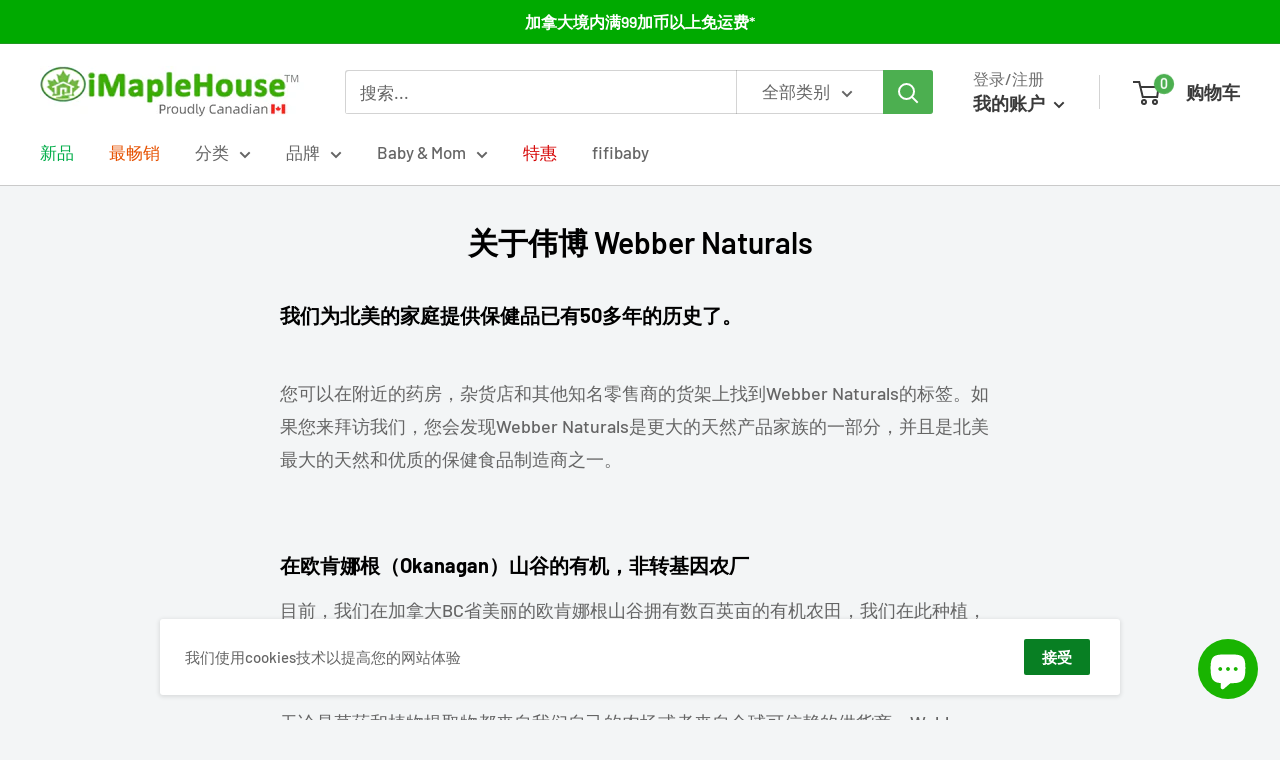

--- FILE ---
content_type: text/html; charset=utf-8
request_url: https://imaplehouse.com/zh-cn/pages/about-webber-naturals
body_size: 37283
content:
<!doctype html>

<html class="no-js" lang="zh-CN">
  <head>
    <meta charset="utf-8"> 
    <meta http-equiv="X-UA-Compatible" content="IE=edge,chrome=1">
    <meta name="viewport" content="width=device-width, initial-scale=1.0, height=device-height, minimum-scale=1.0, maximum-scale=1.0">
    <meta name="theme-color" content="#000000"><!-- Added by AVADA SEO Suite -->












<meta property="og:site_name" content="iMapleHouse">
<meta property="og:url" content="https://imaplehouse.com/zh-cn/pages/about-webber-naturals">
<meta property="og:title" content="关于伟博 Webber Naturals">
<meta property="og:type" content="website">
<meta property="og:description" content="我们为北美的家庭提供保健品已有50多年的历史了。您可以在附近的药房，杂货店和其他知名零售商的货架上找到Webber Naturals的标签。如果您来拜访我们，您会发现Webber Naturals是更大的天然产品家族的一部分，并且是北美最大的天然和优质的保健食品制造商之一。在欧肯娜根（Okanagan）山谷的有机，非转基因农厂目前，我们在加拿大BC省美丽的欧肯娜根山谷拥有数百英亩的有机农田，我们在此种植，收获和加工非转基因及有机种植的草药和植物。当植物的活性成分达到最高峰时，它们将被人工采集，并在我们自己的本地设施中立即进行处理。无论是草药和植物提取物都来自我们自己的农场或者来自全球可信赖的供货商，Webber Naturals都保"><meta property="og:image" content="">
<meta property="og:image:secure_url" content="">
<meta name="twitter:site" content="@iMapleHouse"><meta name="twitter:card" content="summary_large_image">
<meta name="twitter:title" content="关于伟博 Webber Naturals">
<meta name="twitter:description" content="我们为北美的家庭提供保健品已有50多年的历史了。您可以在附近的药房，杂货店和其他知名零售商的货架上找到Webber Naturals的标签。如果您来拜访我们，您会发现Webber Naturals是更大的天然产品家族的一部分，并且是北美最大的天然和优质的保健食品制造商之一。...">
<meta name="twitter:image" content="">

<meta name="google-site-verification" content="4MNmfOGka_tSyc-YvhN8sbjr8GgevBc6Ubv-aGywSvA" />
<meta name="msvalidate.01" content="43F06A77684302312A8DD0943F8BC289" />



<meta name="twitter:image" content="">



<!-- Added by AVADA SEO Suite: Breadcrumb Structured Data  -->
<script type="application/ld+json">{
  "@context": "https://schema.org",
  "@type": "BreadcrumbList",
  "itemListElement": [{
    "@type": "ListItem",
    "position": 1,
    "name": "Home",
    "item": "https://imaplehouse.com"
  }]
}
</script>
<!-- Added by AVADA SEO Suite -->


<!-- /Added by AVADA SEO Suite -->


  <!-- Avada Email Marketing Script -->
 

<script>window.AVADA_EM_POPUP_CACHE = 1603989654408</script>








        <script>
            const date = new Date();
            window.AVADA_EM =  window.AVADA_EM || {};
            window.AVADA_EM.template = "page";
            window.AVADA_EM.shopId = 'yeNnMmDx98StRXQGZMHx';
            const params = new URL(document.location).searchParams;
            if(params.get('isEmCheckout') === 'true' && params.get('token')) {
              if (localStorage.getItem('avada-em-converted')) {
                localStorage.removeItem('avada-em-converted');
              }
              localStorage.setItem('avada-em-converted', JSON.stringify({
                token:params.get('token'),
                expiredAt: date.setHours(date.getHours() + 24*3)
              }));
              if (params.get('redirectUrl')) {
                window.location.replace(params.get('redirectUrl'));
              }
            }
        </script>
  <!-- /Avada Email Marketing Script -->

<title>关于伟博 Webber Naturals &ndash; Maple House Nutrition Inc.
</title><meta name="description" content="我们为北美的家庭提供保健品已有50多年的历史了。您可以在附近的药房，杂货店和其他知名零售商的货架上找到Webber Naturals的标签。如果您来拜访我们，您会发现Webber Naturals是更大的天然产品家族的一部分，并且是北美最大的天然和优质的保健食品制造商之一。在欧肯娜根（Okanagan）山谷的有机，非转基因农厂目前，我们在加拿大BC省美丽的欧肯娜根山谷拥有数百英亩的有机农田，我们在此种植，收获和加工非转基因及有机种植的草药和植物。当植物的活性成分达到最高峰时，它们将被人工采集，并在我们自己的本地设施中立即进行处理。无论是草药和植物提取物都来自我们自己的农场或者来自全球可信赖的供货商，Webber Naturals都保"><link rel="canonical" href="https://imaplehouse.com/zh-cn/pages/about-webber-naturals"><link rel="shortcut icon" href="//imaplehouse.com/cdn/shop/files/logo_410x410_96x.png?v=1614306774" type="image/png"><link rel="preload" as="style" href="//imaplehouse.com/cdn/shop/t/4/assets/theme.scss.css?v=23920803460601735761762461818">

    <meta property="og:type" content="website">
  <meta property="og:title" content="关于伟博 Webber Naturals"><meta property="og:description" content="我们为北美的家庭提供保健品已有50多年的历史了。您可以在附近的药房，杂货店和其他知名零售商的货架上找到Webber Naturals的标签。如果您来拜访我们，您会发现Webber Naturals是更大的天然产品家族的一部分，并且是北美最大的天然和优质的保健食品制造商之一。在欧肯娜根（Okanagan）山谷的有机，非转基因农厂目前，我们在加拿大BC省美丽的欧肯娜根山谷拥有数百英亩的有机农田，我们在此种植，收获和加工非转基因及有机种植的草药和植物。当植物的活性成分达到最高峰时，它们将被人工采集，并在我们自己的本地设施中立即进行处理。无论是草药和植物提取物都来自我们自己的农场或者来自全球可信赖的供货商，Webber Naturals都保"><meta property="og:url" content="https://imaplehouse.com/zh-cn/pages/about-webber-naturals">
<meta property="og:site_name" content="Maple House Nutrition Inc."><meta name="twitter:card" content="summary"><meta name="twitter:title" content="关于伟博 Webber Naturals">
  <meta name="twitter:description" content="我们为北美的家庭提供保健品已有50多年的历史了。您可以在附近的药房，杂货店和其他知名零售商的货架上找到Webber Naturals的标签。如果您来拜访我们，您会发现Webber Naturals是更大的天然产品家族的一部分，并且是北美最大的天然和优质的保健食品制造商之一。在欧肯娜根（Okanagan）山谷的有机，非转基因农厂目前，我们在加拿大BC省美丽的欧肯娜根山谷拥有数百英亩的有机农田，我们在此种植，收获和加工非转基因及有机种植的草药和植物。当植物的活性成分达到最高峰时，它们将被人工采集，并在我们自己的本地设施中立即进行处理。无论是草药和植物提取物都来自我们自己的农场或者来自全球可信赖的供货商，Webber Naturals都保">
<link rel="preconnect" href="//fonts.shopifycdn.com">
    <link rel="dns-prefetch" href="//productreviews.shopifycdn.com">
    <link rel="dns-prefetch" href="//maps.googleapis.com">
    <link rel="dns-prefetch" href="//maps.gstatic.com">

    <script>window.performance && window.performance.mark && window.performance.mark('shopify.content_for_header.start');</script><meta name="facebook-domain-verification" content="vwbqs9anz7b5bzuqdxobbtybptuf3p">
<meta name="google-site-verification" content="lbBEGlsc4KpBTFgGeYevxQBqKHRrwv7PuEM2GOQu0fo">
<meta id="shopify-digital-wallet" name="shopify-digital-wallet" content="/28775710798/digital_wallets/dialog">
<meta name="shopify-checkout-api-token" content="a5f1b2e7bf820a732cdb34f2d014ec98">
<meta id="in-context-paypal-metadata" data-shop-id="28775710798" data-venmo-supported="false" data-environment="production" data-locale="zh_CN" data-paypal-v4="true" data-currency="CAD">
<link rel="alternate" hreflang="x-default" href="https://imaplehouse.com/pages/about-webber-naturals">
<link rel="alternate" hreflang="en" href="https://imaplehouse.com/pages/about-webber-naturals">
<link rel="alternate" hreflang="zh-Hans" href="https://imaplehouse.com/zh/pages/about-webber-naturals">
<link rel="alternate" hreflang="zh-Hans-CN" href="https://imaplehouse.com/zh-cn/pages/about-webber-naturals">
<link rel="alternate" hreflang="en-US" href="https://imaplehouse.com/en-us/pages/about-webber-naturals">
<link rel="alternate" hreflang="zh-Hans-AL" href="https://imaplehouse.com/zh/pages/about-webber-naturals">
<link rel="alternate" hreflang="zh-Hans-AT" href="https://imaplehouse.com/zh/pages/about-webber-naturals">
<link rel="alternate" hreflang="zh-Hans-AU" href="https://imaplehouse.com/zh/pages/about-webber-naturals">
<link rel="alternate" hreflang="zh-Hans-BE" href="https://imaplehouse.com/zh/pages/about-webber-naturals">
<link rel="alternate" hreflang="zh-Hans-BG" href="https://imaplehouse.com/zh/pages/about-webber-naturals">
<link rel="alternate" hreflang="zh-Hans-BR" href="https://imaplehouse.com/zh/pages/about-webber-naturals">
<link rel="alternate" hreflang="zh-Hans-CA" href="https://imaplehouse.com/zh/pages/about-webber-naturals">
<link rel="alternate" hreflang="zh-Hans-CH" href="https://imaplehouse.com/zh/pages/about-webber-naturals">
<link rel="alternate" hreflang="zh-Hans-CY" href="https://imaplehouse.com/zh/pages/about-webber-naturals">
<link rel="alternate" hreflang="zh-Hans-DE" href="https://imaplehouse.com/zh/pages/about-webber-naturals">
<link rel="alternate" hreflang="zh-Hans-DK" href="https://imaplehouse.com/zh/pages/about-webber-naturals">
<link rel="alternate" hreflang="zh-Hans-ES" href="https://imaplehouse.com/zh/pages/about-webber-naturals">
<link rel="alternate" hreflang="zh-Hans-FI" href="https://imaplehouse.com/zh/pages/about-webber-naturals">
<link rel="alternate" hreflang="zh-Hans-FR" href="https://imaplehouse.com/zh/pages/about-webber-naturals">
<link rel="alternate" hreflang="zh-Hans-GB" href="https://imaplehouse.com/zh/pages/about-webber-naturals">
<link rel="alternate" hreflang="zh-Hans-HK" href="https://imaplehouse.com/zh/pages/about-webber-naturals">
<link rel="alternate" hreflang="zh-Hans-HU" href="https://imaplehouse.com/zh/pages/about-webber-naturals">
<link rel="alternate" hreflang="zh-Hans-IE" href="https://imaplehouse.com/zh/pages/about-webber-naturals">
<link rel="alternate" hreflang="zh-Hans-IS" href="https://imaplehouse.com/zh/pages/about-webber-naturals">
<link rel="alternate" hreflang="zh-Hans-IT" href="https://imaplehouse.com/zh/pages/about-webber-naturals">
<link rel="alternate" hreflang="zh-Hans-JP" href="https://imaplehouse.com/zh/pages/about-webber-naturals">
<link rel="alternate" hreflang="zh-Hans-KR" href="https://imaplehouse.com/zh/pages/about-webber-naturals">
<link rel="alternate" hreflang="zh-Hans-LU" href="https://imaplehouse.com/zh/pages/about-webber-naturals">
<link rel="alternate" hreflang="zh-Hans-MO" href="https://imaplehouse.com/zh/pages/about-webber-naturals">
<link rel="alternate" hreflang="zh-Hans-MT" href="https://imaplehouse.com/zh/pages/about-webber-naturals">
<link rel="alternate" hreflang="zh-Hans-MX" href="https://imaplehouse.com/zh/pages/about-webber-naturals">
<link rel="alternate" hreflang="zh-Hans-MY" href="https://imaplehouse.com/zh/pages/about-webber-naturals">
<link rel="alternate" hreflang="zh-Hans-NL" href="https://imaplehouse.com/zh/pages/about-webber-naturals">
<link rel="alternate" hreflang="zh-Hans-NZ" href="https://imaplehouse.com/zh/pages/about-webber-naturals">
<link rel="alternate" hreflang="zh-Hans-PT" href="https://imaplehouse.com/zh/pages/about-webber-naturals">
<link rel="alternate" hreflang="zh-Hans-SE" href="https://imaplehouse.com/zh/pages/about-webber-naturals">
<link rel="alternate" hreflang="zh-Hans-SG" href="https://imaplehouse.com/zh/pages/about-webber-naturals">
<link rel="alternate" hreflang="zh-Hans-TH" href="https://imaplehouse.com/zh/pages/about-webber-naturals">
<link rel="alternate" hreflang="zh-Hans-TW" href="https://imaplehouse.com/zh/pages/about-webber-naturals">
<link rel="alternate" hreflang="zh-Hans-VN" href="https://imaplehouse.com/zh/pages/about-webber-naturals">
<script async="async" src="/checkouts/internal/preloads.js?locale=zh-CN"></script>
<script id="shopify-features" type="application/json">{"accessToken":"a5f1b2e7bf820a732cdb34f2d014ec98","betas":["rich-media-storefront-analytics"],"domain":"imaplehouse.com","predictiveSearch":true,"shopId":28775710798,"locale":"zh-cn"}</script>
<script>var Shopify = Shopify || {};
Shopify.shop = "maple-house-nutrition.myshopify.com";
Shopify.locale = "zh-CN";
Shopify.currency = {"active":"CAD","rate":"1.0"};
Shopify.country = "CN";
Shopify.theme = {"name":"Warehouse","id":81671422030,"schema_name":"Warehouse","schema_version":"1.8.2","theme_store_id":871,"role":"main"};
Shopify.theme.handle = "null";
Shopify.theme.style = {"id":null,"handle":null};
Shopify.cdnHost = "imaplehouse.com/cdn";
Shopify.routes = Shopify.routes || {};
Shopify.routes.root = "/zh-cn/";</script>
<script type="module">!function(o){(o.Shopify=o.Shopify||{}).modules=!0}(window);</script>
<script>!function(o){function n(){var o=[];function n(){o.push(Array.prototype.slice.apply(arguments))}return n.q=o,n}var t=o.Shopify=o.Shopify||{};t.loadFeatures=n(),t.autoloadFeatures=n()}(window);</script>
<script id="shop-js-analytics" type="application/json">{"pageType":"page"}</script>
<script defer="defer" async type="module" src="//imaplehouse.com/cdn/shopifycloud/shop-js/modules/v2/client.init-shop-cart-sync_DOeOI85m.zh-CN.esm.js"></script>
<script defer="defer" async type="module" src="//imaplehouse.com/cdn/shopifycloud/shop-js/modules/v2/chunk.common_CNX97BC6.esm.js"></script>
<script defer="defer" async type="module" src="//imaplehouse.com/cdn/shopifycloud/shop-js/modules/v2/chunk.modal_DW02LmOA.esm.js"></script>
<script type="module">
  await import("//imaplehouse.com/cdn/shopifycloud/shop-js/modules/v2/client.init-shop-cart-sync_DOeOI85m.zh-CN.esm.js");
await import("//imaplehouse.com/cdn/shopifycloud/shop-js/modules/v2/chunk.common_CNX97BC6.esm.js");
await import("//imaplehouse.com/cdn/shopifycloud/shop-js/modules/v2/chunk.modal_DW02LmOA.esm.js");

  window.Shopify.SignInWithShop?.initShopCartSync?.({"fedCMEnabled":true,"windoidEnabled":true});

</script>
<script>(function() {
  var isLoaded = false;
  function asyncLoad() {
    if (isLoaded) return;
    isLoaded = true;
    var urls = ["https:\/\/js.smile.io\/v1\/smile-shopify.js?shop=maple-house-nutrition.myshopify.com","https:\/\/seo.apps.avada.io\/avada-seo-installed.js?shop=maple-house-nutrition.myshopify.com"];
    for (var i = 0; i < urls.length; i++) {
      var s = document.createElement('script');
      s.type = 'text/javascript';
      s.async = true;
      s.src = urls[i];
      var x = document.getElementsByTagName('script')[0];
      x.parentNode.insertBefore(s, x);
    }
  };
  if(window.attachEvent) {
    window.attachEvent('onload', asyncLoad);
  } else {
    window.addEventListener('load', asyncLoad, false);
  }
})();</script>
<script id="__st">var __st={"a":28775710798,"offset":-18000,"reqid":"e1888db3-dc3d-4360-a760-a5738cc8bcf3-1769443567","pageurl":"imaplehouse.com\/zh-cn\/pages\/about-webber-naturals","s":"pages-51190726734","u":"e3d29e0ef8e7","p":"page","rtyp":"page","rid":51190726734};</script>
<script>window.ShopifyPaypalV4VisibilityTracking = true;</script>
<script id="captcha-bootstrap">!function(){'use strict';const t='contact',e='account',n='new_comment',o=[[t,t],['blogs',n],['comments',n],[t,'customer']],c=[[e,'customer_login'],[e,'guest_login'],[e,'recover_customer_password'],[e,'create_customer']],r=t=>t.map((([t,e])=>`form[action*='/${t}']:not([data-nocaptcha='true']) input[name='form_type'][value='${e}']`)).join(','),a=t=>()=>t?[...document.querySelectorAll(t)].map((t=>t.form)):[];function s(){const t=[...o],e=r(t);return a(e)}const i='password',u='form_key',d=['recaptcha-v3-token','g-recaptcha-response','h-captcha-response',i],f=()=>{try{return window.sessionStorage}catch{return}},m='__shopify_v',_=t=>t.elements[u];function p(t,e,n=!1){try{const o=window.sessionStorage,c=JSON.parse(o.getItem(e)),{data:r}=function(t){const{data:e,action:n}=t;return t[m]||n?{data:e,action:n}:{data:t,action:n}}(c);for(const[e,n]of Object.entries(r))t.elements[e]&&(t.elements[e].value=n);n&&o.removeItem(e)}catch(o){console.error('form repopulation failed',{error:o})}}const l='form_type',E='cptcha';function T(t){t.dataset[E]=!0}const w=window,h=w.document,L='Shopify',v='ce_forms',y='captcha';let A=!1;((t,e)=>{const n=(g='f06e6c50-85a8-45c8-87d0-21a2b65856fe',I='https://cdn.shopify.com/shopifycloud/storefront-forms-hcaptcha/ce_storefront_forms_captcha_hcaptcha.v1.5.2.iife.js',D={infoText:'受 hCaptcha 保护',privacyText:'隐私',termsText:'条款'},(t,e,n)=>{const o=w[L][v],c=o.bindForm;if(c)return c(t,g,e,D).then(n);var r;o.q.push([[t,g,e,D],n]),r=I,A||(h.body.append(Object.assign(h.createElement('script'),{id:'captcha-provider',async:!0,src:r})),A=!0)});var g,I,D;w[L]=w[L]||{},w[L][v]=w[L][v]||{},w[L][v].q=[],w[L][y]=w[L][y]||{},w[L][y].protect=function(t,e){n(t,void 0,e),T(t)},Object.freeze(w[L][y]),function(t,e,n,w,h,L){const[v,y,A,g]=function(t,e,n){const i=e?o:[],u=t?c:[],d=[...i,...u],f=r(d),m=r(i),_=r(d.filter((([t,e])=>n.includes(e))));return[a(f),a(m),a(_),s()]}(w,h,L),I=t=>{const e=t.target;return e instanceof HTMLFormElement?e:e&&e.form},D=t=>v().includes(t);t.addEventListener('submit',(t=>{const e=I(t);if(!e)return;const n=D(e)&&!e.dataset.hcaptchaBound&&!e.dataset.recaptchaBound,o=_(e),c=g().includes(e)&&(!o||!o.value);(n||c)&&t.preventDefault(),c&&!n&&(function(t){try{if(!f())return;!function(t){const e=f();if(!e)return;const n=_(t);if(!n)return;const o=n.value;o&&e.removeItem(o)}(t);const e=Array.from(Array(32),(()=>Math.random().toString(36)[2])).join('');!function(t,e){_(t)||t.append(Object.assign(document.createElement('input'),{type:'hidden',name:u})),t.elements[u].value=e}(t,e),function(t,e){const n=f();if(!n)return;const o=[...t.querySelectorAll(`input[type='${i}']`)].map((({name:t})=>t)),c=[...d,...o],r={};for(const[a,s]of new FormData(t).entries())c.includes(a)||(r[a]=s);n.setItem(e,JSON.stringify({[m]:1,action:t.action,data:r}))}(t,e)}catch(e){console.error('failed to persist form',e)}}(e),e.submit())}));const S=(t,e)=>{t&&!t.dataset[E]&&(n(t,e.some((e=>e===t))),T(t))};for(const o of['focusin','change'])t.addEventListener(o,(t=>{const e=I(t);D(e)&&S(e,y())}));const B=e.get('form_key'),M=e.get(l),P=B&&M;t.addEventListener('DOMContentLoaded',(()=>{const t=y();if(P)for(const e of t)e.elements[l].value===M&&p(e,B);[...new Set([...A(),...v().filter((t=>'true'===t.dataset.shopifyCaptcha))])].forEach((e=>S(e,t)))}))}(h,new URLSearchParams(w.location.search),n,t,e,['guest_login'])})(!0,!0)}();</script>
<script integrity="sha256-4kQ18oKyAcykRKYeNunJcIwy7WH5gtpwJnB7kiuLZ1E=" data-source-attribution="shopify.loadfeatures" defer="defer" src="//imaplehouse.com/cdn/shopifycloud/storefront/assets/storefront/load_feature-a0a9edcb.js" crossorigin="anonymous"></script>
<script data-source-attribution="shopify.dynamic_checkout.dynamic.init">var Shopify=Shopify||{};Shopify.PaymentButton=Shopify.PaymentButton||{isStorefrontPortableWallets:!0,init:function(){window.Shopify.PaymentButton.init=function(){};var t=document.createElement("script");t.src="https://imaplehouse.com/cdn/shopifycloud/portable-wallets/latest/portable-wallets.zh-cn.js",t.type="module",document.head.appendChild(t)}};
</script>
<script data-source-attribution="shopify.dynamic_checkout.buyer_consent">
  function portableWalletsHideBuyerConsent(e){var t=document.getElementById("shopify-buyer-consent"),n=document.getElementById("shopify-subscription-policy-button");t&&n&&(t.classList.add("hidden"),t.setAttribute("aria-hidden","true"),n.removeEventListener("click",e))}function portableWalletsShowBuyerConsent(e){var t=document.getElementById("shopify-buyer-consent"),n=document.getElementById("shopify-subscription-policy-button");t&&n&&(t.classList.remove("hidden"),t.removeAttribute("aria-hidden"),n.addEventListener("click",e))}window.Shopify?.PaymentButton&&(window.Shopify.PaymentButton.hideBuyerConsent=portableWalletsHideBuyerConsent,window.Shopify.PaymentButton.showBuyerConsent=portableWalletsShowBuyerConsent);
</script>
<script data-source-attribution="shopify.dynamic_checkout.cart.bootstrap">document.addEventListener("DOMContentLoaded",(function(){function t(){return document.querySelector("shopify-accelerated-checkout-cart, shopify-accelerated-checkout")}if(t())Shopify.PaymentButton.init();else{new MutationObserver((function(e,n){t()&&(Shopify.PaymentButton.init(),n.disconnect())})).observe(document.body,{childList:!0,subtree:!0})}}));
</script>
<script id='scb4127' type='text/javascript' async='' src='https://imaplehouse.com/cdn/shopifycloud/privacy-banner/storefront-banner.js'></script><link id="shopify-accelerated-checkout-styles" rel="stylesheet" media="screen" href="https://imaplehouse.com/cdn/shopifycloud/portable-wallets/latest/accelerated-checkout-backwards-compat.css" crossorigin="anonymous">
<style id="shopify-accelerated-checkout-cart">
        #shopify-buyer-consent {
  margin-top: 1em;
  display: inline-block;
  width: 100%;
}

#shopify-buyer-consent.hidden {
  display: none;
}

#shopify-subscription-policy-button {
  background: none;
  border: none;
  padding: 0;
  text-decoration: underline;
  font-size: inherit;
  cursor: pointer;
}

#shopify-subscription-policy-button::before {
  box-shadow: none;
}

      </style>

<script>window.performance && window.performance.mark && window.performance.mark('shopify.content_for_header.end');</script>

    


  <script type="application/ld+json">
  {
    "@context": "http://schema.org",
    "@type": "BreadcrumbList",
  "itemListElement": [{
      "@type": "ListItem",
      "position": 1,
      "name": "主页",
      "item": "https://imaplehouse.com"
    },{
          "@type": "ListItem",
          "position": 2,
          "name": "关于伟博 Webber Naturals",
          "item": "https://imaplehouse.com/zh-cn/pages/about-webber-naturals"
        }]
  }
  </script>


    <script>
      // This allows to expose several variables to the global scope, to be used in scripts
      window.theme = {
        pageType: "page",
        cartCount: 0,
        moneyFormat: "${{amount}}",
        moneyWithCurrencyFormat: "${{amount}} CAD",
        showDiscount: true,
        discountMode: "percentage",
        searchMode: "product,page",
        cartType: "drawer"
      };

      window.routes = {
        rootUrl: "\/zh-cn",
        cartUrl: "\/zh-cn\/cart",
        cartAddUrl: "\/zh-cn\/cart\/add",
        cartChangeUrl: "\/zh-cn\/cart\/change",
        searchUrl: "\/zh-cn\/search",
        productRecommendationsUrl: "\/zh-cn\/recommendations\/products"
      };

      window.languages = {
        collectionOnSaleLabel: "节省 {{savings}}",
        productFormUnavailable: "无货",
        productFormAddToCart: "加入购物车",
        productFormSoldOut: "售罄",
        shippingEstimatorNoResults: "您的地址无运费估价",
        shippingEstimatorOneResult: "您的地址有一个运费估价",
        shippingEstimatorMultipleResults: "您的地址有{{count}}个运费估价",
        shippingEstimatorErrors: "有出错"
      };

      window.lazySizesConfig = {
        loadHidden: false,
        hFac: 0.8,
        expFactor: 3,
        customMedia: {
          '--phone': '(max-width: 640px)',
          '--tablet': '(min-width: 641px) and (max-width: 1023px)',
          '--lap': '(min-width: 1024px)'
        }
      };

      document.documentElement.className = document.documentElement.className.replace('no-js', 'js');
    </script>

    <script src="//imaplehouse.com/cdn/shop/t/4/assets/lazysizes.min.js?v=38423348123636194381587657544" async></script><script src="//polyfill-fastly.net/v3/polyfill.min.js?unknown=polyfill&features=fetch,Element.prototype.closest,Element.prototype.matches,Element.prototype.remove,Element.prototype.classList,Array.prototype.includes,Array.prototype.fill,String.prototype.includes,String.prototype.padStart,Object.assign,CustomEvent,Intl,URL,DOMTokenList,IntersectionObserver,IntersectionObserverEntry" defer></script>
    <script src="//imaplehouse.com/cdn/shop/t/4/assets/libs.min.js?v=141095812039519903031587657543" defer></script>
    <script src="//imaplehouse.com/cdn/shop/t/4/assets/theme.min.js?v=136109282511134679311587657549" defer></script>
    <script src="//imaplehouse.com/cdn/shop/t/4/assets/custom.js?v=90373254691674712701590714292" defer></script>

    <link rel="stylesheet" href="//imaplehouse.com/cdn/shop/t/4/assets/theme.scss.css?v=23920803460601735761762461818">

    <script>
      (function () {
        window.onpageshow = function() {
          // We force re-freshing the cart content onpageshow, as most browsers will serve a cache copy when hitting the
          // back button, which cause staled data
          document.documentElement.dispatchEvent(new CustomEvent('cart:refresh', {
            bubbles: true
          }));
        };
      })();
    </script>
  <!-- BEGIN app block: shopify://apps/t-lab-ai-language-translate/blocks/custom_translations/b5b83690-efd4-434d-8c6a-a5cef4019faf --><!-- BEGIN app snippet: custom_translation_scripts --><script>
(()=>{var o=/\([0-9]+?\)$/,M=/\r?\n|\r|\t|\xa0|\u200B|\u200E|&nbsp;| /g,v=/<\/?[a-z][\s\S]*>/i,t=/^(https?:\/\/|\/\/)[^\s/$.?#].[^\s]*$/i,k=/\{\{\s*([a-zA-Z_]\w*)\s*\}\}/g,p=/\{\{\s*([a-zA-Z_]\w*)\s*\}\}/,r=/^(https:)?\/\/cdn\.shopify\.com\/(.+)\.(png|jpe?g|gif|webp|svgz?|bmp|tiff?|ico|avif)/i,e=/^(https:)?\/\/cdn\.shopify\.com/i,a=/\b(?:https?|ftp)?:?\/\/?[^\s\/]+\/[^\s]+\.(?:png|jpe?g|gif|webp|svgz?|bmp|tiff?|ico|avif)\b/i,I=/url\(['"]?(.*?)['"]?\)/,m="__label:",i=document.createElement("textarea"),u={t:["src","data-src","data-source","data-href","data-zoom","data-master","data-bg","base-src"],i:["srcset","data-srcset"],o:["href","data-href"],u:["href","data-href","data-src","data-zoom"]},g=new Set(["img","picture","button","p","a","input"]),h=16.67,s=function(n){return n.nodeType===Node.ELEMENT_NODE},c=function(n){return n.nodeType===Node.TEXT_NODE};function w(n){return r.test(n.trim())||a.test(n.trim())}function b(n){return(n=>(n=n.trim(),t.test(n)))(n)||e.test(n.trim())}var l=function(n){return!n||0===n.trim().length};function j(n){return i.innerHTML=n,i.value}function T(n){return A(j(n))}function A(n){return n.trim().replace(o,"").replace(M,"").trim()}var _=1e3;function D(n){n=n.trim().replace(M,"").replace(/&amp;/g,"&").replace(/&gt;/g,">").replace(/&lt;/g,"<").trim();return n.length>_?N(n):n}function E(n){return n.trim().toLowerCase().replace(/^https:/i,"")}function N(n){for(var t=5381,r=0;r<n.length;r++)t=(t<<5)+t^n.charCodeAt(r);return(t>>>0).toString(36)}function f(n){for(var t=document.createElement("template"),r=(t.innerHTML=n,["SCRIPT","IFRAME","OBJECT","EMBED","LINK","META"]),e=/^(on\w+|srcdoc|style)$/i,a=document.createTreeWalker(t.content,NodeFilter.SHOW_ELEMENT),i=a.nextNode();i;i=a.nextNode()){var o=i;if(r.includes(o.nodeName))o.remove();else for(var u=o.attributes.length-1;0<=u;--u)e.test(o.attributes[u].name)&&o.removeAttribute(o.attributes[u].name)}return t.innerHTML}function d(n,t,r){void 0===r&&(r=20);for(var e=n,a=0;e&&e.parentElement&&a<r;){for(var i=e.parentElement,o=0,u=t;o<u.length;o++)for(var s=u[o],c=0,l=s.l;c<l.length;c++){var f=l[c];switch(f.type){case"class":for(var d=0,v=i.classList;d<v.length;d++){var p=v[d];if(f.value.test(p))return s.label}break;case"id":if(i.id&&f.value.test(i.id))return s.label;break;case"attribute":if(i.hasAttribute(f.name)){if(!f.value)return s.label;var m=i.getAttribute(f.name);if(m&&f.value.test(m))return s.label}}}e=i,a++}return"unknown"}function y(n,t){var r,e,a;"function"==typeof window.fetch&&"AbortController"in window?(r=new AbortController,e=setTimeout(function(){return r.abort()},3e3),fetch(n,{credentials:"same-origin",signal:r.signal}).then(function(n){return clearTimeout(e),n.ok?n.json():Promise.reject(n)}).then(t).catch(console.error)):((a=new XMLHttpRequest).onreadystatechange=function(){4===a.readyState&&200===a.status&&t(JSON.parse(a.responseText))},a.open("GET",n,!0),a.timeout=3e3,a.send())}function O(){var l=/([^\s]+)\.(png|jpe?g|gif|webp|svgz?|bmp|tiff?|ico|avif)$/i,f=/_(\{width\}x*|\{width\}x\{height\}|\d{3,4}x\d{3,4}|\d{3,4}x|x\d{3,4}|pinco|icon|thumb|small|compact|medium|large|grande|original|master)(_crop_\w+)*(@[2-3]x)*(.progressive)*$/i,d=/^(https?|ftp|file):\/\//i;function r(n){var t,r="".concat(n.path).concat(n.v).concat(null!=(r=n.size)?r:"",".").concat(n.p);return n.m&&(r="".concat(n.path).concat(n.m,"/").concat(n.v).concat(null!=(t=n.size)?t:"",".").concat(n.p)),n.host&&(r="".concat(null!=(t=n.protocol)?t:"","//").concat(n.host).concat(r)),n.g&&(r+=n.g),r}return{h:function(n){var t=!0,r=(d.test(n)||n.startsWith("//")||(t=!1,n="https://example.com"+n),t);n.startsWith("//")&&(r=!1,n="https:"+n);try{new URL(n)}catch(n){return null}var e,a,i,o,u,s,n=new URL(n),c=n.pathname.split("/").filter(function(n){return n});return c.length<1||(a=c.pop(),e=null!=(e=c.pop())?e:null,null===(a=a.match(l)))?null:(s=a[1],a=a[2],i=s.match(f),o=s,(u=null)!==i&&(o=s.substring(0,i.index),u=i[0]),s=0<c.length?"/"+c.join("/")+"/":"/",{protocol:r?n.protocol:null,host:t?n.host:null,path:s,g:n.search,m:e,v:o,size:u,p:a,version:n.searchParams.get("v"),width:n.searchParams.get("width")})},T:r,S:function(n){return(n.m?"/".concat(n.m,"/"):"/").concat(n.v,".").concat(n.p)},M:function(n){return(n.m?"/".concat(n.m,"/"):"/").concat(n.v,".").concat(n.p,"?v=").concat(n.version||"0")},k:function(n,t){return r({protocol:t.protocol,host:t.host,path:t.path,g:t.g,m:t.m,v:t.v,size:n.size,p:t.p,version:t.version,width:t.width})}}}var x,S,C={},H={};function q(p,n){var m=new Map,g=new Map,i=new Map,r=new Map,e=new Map,a=new Map,o=new Map,u=function(n){return n.toLowerCase().replace(/[\s\W_]+/g,"")},s=new Set(n.A.map(u)),c=0,l=!1,f=!1,d=O();function v(n,t,r){s.has(u(n))||n&&t&&(r.set(n,t),l=!0)}function t(n,t){if(n&&n.trim()&&0!==m.size){var r=A(n),e=H[r];if(e&&(p.log("dictionary",'Overlapping text: "'.concat(n,'" related to html: "').concat(e,'"')),t)&&(n=>{if(n)for(var t=h(n.outerHTML),r=t._,e=(t.I||(r=0),n.parentElement),a=0;e&&a<5;){var i=h(e.outerHTML),o=i.I,i=i._;if(o){if(p.log("dictionary","Ancestor depth ".concat(a,": overlap score=").concat(i.toFixed(3),", base=").concat(r.toFixed(3))),r<i)return 1;if(i<r&&0<r)return}e=e.parentElement,a++}})(t))p.log("dictionary",'Skipping text translation for "'.concat(n,'" because an ancestor HTML translation exists'));else{e=m.get(r);if(e)return e;var a=n;if(a&&a.trim()&&0!==g.size){for(var i,o,u,s=g.entries(),c=s.next();!c.done;){var l=c.value[0],f=c.value[1],d=a.trim().match(l);if(d&&1<d.length){i=l,o=f,u=d;break}c=s.next()}if(i&&o&&u){var v=u.slice(1),t=o.match(k);if(t&&t.length===v.length)return t.reduce(function(n,t,r){return n.replace(t,v[r])},o)}}}}return null}function h(n){var r,e,a;return!n||!n.trim()||0===i.size?{I:null,_:0}:(r=D(n),a=0,(e=null)!=(n=i.get(r))?{I:n,_:1}:(i.forEach(function(n,t){-1!==t.indexOf(r)&&(t=r.length/t.length,a<t)&&(a=t,e=n)}),{I:e,_:a}))}function w(n){return n&&n.trim()&&0!==i.size&&(n=D(n),null!=(n=i.get(n)))?n:null}function b(n){if(n&&n.trim()&&0!==r.size){var t=E(n),t=r.get(t);if(t)return t;t=d.h(n);if(t){n=d.M(t).toLowerCase(),n=r.get(n);if(n)return n;n=d.S(t).toLowerCase(),t=r.get(n);if(t)return t}}return null}function T(n){return!n||!n.trim()||0===e.size||void 0===(n=e.get(A(n)))?null:n}function y(n){return!n||!n.trim()||0===a.size||void 0===(n=a.get(E(n)))?null:n}function x(n){var t;return!n||!n.trim()||0===o.size?null:null!=(t=o.get(A(n)))?t:(t=D(n),void 0!==(n=o.get(t))?n:null)}function S(){var n={j:m,D:g,N:i,O:r,C:e,H:a,q:o,L:l,R:c,F:C};return JSON.stringify(n,function(n,t){return t instanceof Map?Object.fromEntries(t.entries()):t})}return{J:function(n,t){v(n,t,m)},U:function(n,t){n&&t&&(n=new RegExp("^".concat(n,"$"),"s"),g.set(n,t),l=!0)},$:function(n,t){var r;n!==t&&(v((r=j(r=n).trim().replace(M,"").trim()).length>_?N(r):r,t,i),c=Math.max(c,n.length))},P:function(n,t){v(n,t,r),(n=d.h(n))&&(v(d.M(n).toLowerCase(),t,r),v(d.S(n).toLowerCase(),t,r))},G:function(n,t){v(n.replace("[img-alt]","").replace(M,"").trim(),t,e)},B:function(n,t){v(n,t,a)},W:function(n,t){f=!0,v(n,t,o)},V:function(){return p.log("dictionary","Translation dictionaries: ",S),i.forEach(function(n,r){m.forEach(function(n,t){r!==t&&-1!==r.indexOf(t)&&(C[t]=A(n),H[t]=r)})}),p.log("dictionary","appliedTextTranslations: ",JSON.stringify(C)),p.log("dictionary","overlappingTexts: ",JSON.stringify(H)),{L:l,Z:f,K:t,X:w,Y:b,nn:T,tn:y,rn:x}}}}function z(n,t,r){function f(n,t){t=n.split(t);return 2===t.length?t[1].trim()?t:[t[0]]:[n]}var d=q(r,t);return n.forEach(function(n){if(n){var c,l=n.name,n=n.value;if(l&&n){if("string"==typeof n)try{c=JSON.parse(n)}catch(n){return void r.log("dictionary","Invalid metafield JSON for "+l,function(){return String(n)})}else c=n;c&&Object.keys(c).forEach(function(e){if(e){var n,t,r,a=c[e];if(a)if(e!==a)if(l.includes("judge"))r=T(e),d.W(r,a);else if(e.startsWith("[img-alt]"))d.G(e,a);else if(e.startsWith("[img-src]"))n=E(e.replace("[img-src]","")),d.P(n,a);else if(v.test(e))d.$(e,a);else if(w(e))n=E(e),d.P(n,a);else if(b(e))r=E(e),d.B(r,a);else if("/"===(n=(n=e).trim())[0]&&"/"!==n[1]&&(r=E(e),d.B(r,a),r=T(e),d.J(r,a)),p.test(e))(s=(r=e).match(k))&&0<s.length&&(t=r.replace(/[-\/\\^$*+?.()|[\]]/g,"\\$&"),s.forEach(function(n){t=t.replace(n,"(.*)")}),d.U(t,a));else if(e.startsWith(m))r=a.replace(m,""),s=e.replace(m,""),d.J(T(s),r);else{if("product_tags"===l)for(var i=0,o=["_",":"];i<o.length;i++){var u=(n=>{if(e.includes(n)){var t=f(e,n),r=f(a,n);if(t.length===r.length)return t.forEach(function(n,t){n!==r[t]&&(d.J(T(n),r[t]),d.J(T("".concat(n,":")),"".concat(r[t],":")))}),{value:void 0}}})(o[i]);if("object"==typeof u)return u.value}var s=T(e);s!==a&&d.J(s,a)}}})}}}),d.V()}function L(y,x){var e=[{label:"judge-me",l:[{type:"class",value:/jdgm/i},{type:"id",value:/judge-me/i},{type:"attribute",name:"data-widget-name",value:/review_widget/i}]}],a=O();function S(r,n,e){n.forEach(function(n){var t=r.getAttribute(n);t&&(t=n.includes("href")?e.tn(t):e.K(t))&&r.setAttribute(n,t)})}function M(n,t,r){var e,a=n.getAttribute(t);a&&((e=i(a=E(a.split("&")[0]),r))?n.setAttribute(t,e):(e=r.tn(a))&&n.setAttribute(t,e))}function k(n,t,r){var e=n.getAttribute(t);e&&(e=((n,t)=>{var r=(n=n.split(",").filter(function(n){return null!=n&&""!==n.trim()}).map(function(n){var n=n.trim().split(/\s+/),t=n[0].split("?"),r=t[0],t=t[1],t=t?t.split("&"):[],e=((n,t)=>{for(var r=0;r<n.length;r++)if(t(n[r]))return n[r];return null})(t,function(n){return n.startsWith("v=")}),t=t.filter(function(n){return!n.startsWith("v=")}),n=n[1];return{url:r,version:e,en:t.join("&"),size:n}}))[0].url;if(r=i(r=n[0].version?"".concat(r,"?").concat(n[0].version):r,t)){var e=a.h(r);if(e)return n.map(function(n){var t=n.url,r=a.h(t);return r&&(t=a.k(r,e)),n.en&&(r=t.includes("?")?"&":"?",t="".concat(t).concat(r).concat(n.en)),t=n.size?"".concat(t," ").concat(n.size):t}).join(",")}})(e,r))&&n.setAttribute(t,e)}function i(n,t){var r=a.h(n);return null===r?null:(n=t.Y(n))?null===(n=a.h(n))?null:a.k(r,n):(n=a.S(r),null===(t=t.Y(n))||null===(n=a.h(t))?null:a.k(r,n))}function A(n,t,r){var e,a,i,o;r.an&&(e=n,a=r.on,u.o.forEach(function(n){var t=e.getAttribute(n);if(!t)return!1;!t.startsWith("/")||t.startsWith("//")||t.startsWith(a)||(t="".concat(a).concat(t),e.setAttribute(n,t))})),i=n,r=u.u.slice(),o=t,r.forEach(function(n){var t,r=i.getAttribute(n);r&&(w(r)?(t=o.Y(r))&&i.setAttribute(n,t):(t=o.tn(r))&&i.setAttribute(n,t))})}function _(t,r){var n,e,a,i,o;u.t.forEach(function(n){return M(t,n,r)}),u.i.forEach(function(n){return k(t,n,r)}),e="alt",a=r,(o=(n=t).getAttribute(e))&&((i=a.nn(o))?n.setAttribute(e,i):(i=a.K(o))&&n.setAttribute(e,i))}return{un:function(n){return!(!n||!s(n)||x.sn.includes((n=n).tagName.toLowerCase())||n.classList.contains("tl-switcher-container")||(n=n.parentNode)&&["SCRIPT","STYLE"].includes(n.nodeName.toUpperCase()))},cn:function(n){if(c(n)&&null!=(t=n.textContent)&&t.trim()){if(y.Z)if("judge-me"===d(n,e,5)){var t=y.rn(n.textContent);if(t)return void(n.textContent=j(t))}var r,t=y.K(n.textContent,n.parentElement||void 0);t&&(r=n.textContent.trim().replace(o,"").trim(),n.textContent=j(n.textContent.replace(r,t)))}},ln:function(n){if(!!l(n.textContent)||!n.innerHTML)return!1;if(y.Z&&"judge-me"===d(n,e,5)){var t=y.rn(n.innerHTML);if(t)return n.innerHTML=f(t),!0}t=y.X(n.innerHTML);return!!t&&(n.innerHTML=f(t),!0)},fn:function(n){var t,r,e,a,i,o,u,s,c,l;switch(S(n,["data-label","title"],y),n.tagName.toLowerCase()){case"span":S(n,["data-tooltip"],y);break;case"a":A(n,y,x);break;case"input":c=u=y,(l=(s=o=n).getAttribute("type"))&&("submit"===l||"button"===l)&&(l=s.getAttribute("value"),c=c.K(l))&&s.setAttribute("value",c),S(o,["placeholder"],u);break;case"textarea":S(n,["placeholder"],y);break;case"img":_(n,y);break;case"picture":for(var f=y,d=n.childNodes,v=0;v<d.length;v++){var p=d[v];if(p.tagName)switch(p.tagName.toLowerCase()){case"source":k(p,"data-srcset",f),k(p,"srcset",f);break;case"img":_(p,f)}}break;case"div":s=l=y,(u=o=c=n)&&(o=o.style.backgroundImage||o.getAttribute("data-bg")||"")&&"none"!==o&&(o=o.match(I))&&o[1]&&(o=o[1],s=s.Y(o))&&(u.style.backgroundImage='url("'.concat(s,'")')),a=c,i=l,["src","data-src","data-bg"].forEach(function(n){return M(a,n,i)}),["data-bgset"].forEach(function(n){return k(a,n,i)}),["data-href"].forEach(function(n){return S(a,[n],i)});break;case"button":r=y,(e=(t=n).getAttribute("value"))&&(r=r.K(e))&&t.setAttribute("value",r);break;case"iframe":e=y,(r=(t=n).getAttribute("src"))&&(e=e.tn(r))&&t.setAttribute("src",e);break;case"video":for(var m=n,g=y,h=["src"],w=0;w<h.length;w++){var b=h[w],T=m.getAttribute(b);T&&(T=g.tn(T))&&m.setAttribute(b,T)}}},getImageTranslation:function(n){return i(n,y)}}}function R(s,c,l){r=c.dn,e=new WeakMap;var r,e,a={add:function(n){var t=Date.now()+r;e.set(n,t)},has:function(n){var t=null!=(t=e.get(n))?t:0;return!(Date.now()>=t&&(e.delete(n),1))}},i=[],o=[],f=[],d=[],u=2*h,v=3*h;function p(n){var t,r,e;n&&(n.nodeType===Node.TEXT_NODE&&s.un(n.parentElement)?s.cn(n):s.un(n)&&(n=n,s.fn(n),t=g.has(n.tagName.toLowerCase())||(t=(t=n).getBoundingClientRect(),r=window.innerHeight||document.documentElement.clientHeight,e=window.innerWidth||document.documentElement.clientWidth,r=t.top<=r&&0<=t.top+t.height,e=t.left<=e&&0<=t.left+t.width,r&&e),a.has(n)||(t?i:o).push(n)))}function m(n){if(l.log("messageHandler","Processing element:",n),s.un(n)){var t=s.ln(n);if(a.add(n),!t){var r=n.childNodes;l.log("messageHandler","Child nodes:",r);for(var e=0;e<r.length;e++)p(r[e])}}}requestAnimationFrame(function n(){for(var t=performance.now();0<i.length;){var r=i.shift();if(r&&!a.has(r)&&m(r),performance.now()-t>=v)break}requestAnimationFrame(n)}),requestAnimationFrame(function n(){for(var t=performance.now();0<o.length;){var r=o.shift();if(r&&!a.has(r)&&m(r),performance.now()-t>=u)break}requestAnimationFrame(n)}),c.vn&&requestAnimationFrame(function n(){for(var t=performance.now();0<f.length;){var r=f.shift();if(r&&s.fn(r),performance.now()-t>=u)break}requestAnimationFrame(n)}),c.pn&&requestAnimationFrame(function n(){for(var t=performance.now();0<d.length;){var r=d.shift();if(r&&s.cn(r),performance.now()-t>=u)break}requestAnimationFrame(n)});var n={subtree:!0,childList:!0,attributes:c.vn,characterData:c.pn};new MutationObserver(function(n){l.log("observer","Observer:",n);for(var t=0;t<n.length;t++){var r=n[t];switch(r.type){case"childList":for(var e=r.addedNodes,a=0;a<e.length;a++)p(e[a]);var i=r.target.childNodes;if(i.length<=10)for(var o=0;o<i.length;o++)p(i[o]);break;case"attributes":var u=r.target;s.un(u)&&u&&f.push(u);break;case"characterData":c.pn&&(u=r.target)&&u.nodeType===Node.TEXT_NODE&&d.push(u)}}}).observe(document.documentElement,n)}void 0===window.TranslationLab&&(window.TranslationLab={}),window.TranslationLab.CustomTranslations=(x=(()=>{var a;try{a=window.localStorage.getItem("tlab_debug_mode")||null}catch(n){a=null}return{log:function(n,t){for(var r=[],e=2;e<arguments.length;e++)r[e-2]=arguments[e];!a||"observer"===n&&"all"===a||("all"===a||a===n||"custom"===n&&"custom"===a)&&(n=r.map(function(n){if("function"==typeof n)try{return n()}catch(n){return"Error generating parameter: ".concat(n.message)}return n}),console.log.apply(console,[t].concat(n)))}}})(),S=null,{init:function(n,t){n&&!n.isPrimaryLocale&&n.translationsMetadata&&n.translationsMetadata.length&&(0<(t=((n,t,r,e)=>{function a(n,t){for(var r=[],e=2;e<arguments.length;e++)r[e-2]=arguments[e];for(var a=0,i=r;a<i.length;a++){var o=i[a];if(o&&void 0!==o[n])return o[n]}return t}var i=window.localStorage.getItem("tlab_feature_options"),o=null;if(i)try{o=JSON.parse(i)}catch(n){e.log("dictionary","Invalid tlab_feature_options JSON",String(n))}var r=a("useMessageHandler",!0,o,i=r),u=a("messageHandlerCooldown",2e3,o,i),s=a("localizeUrls",!1,o,i),c=a("processShadowRoot",!1,o,i),l=a("attributesMutations",!1,o,i),f=a("processCharacterData",!1,o,i),d=a("excludedTemplates",[],o,i),o=a("phraseIgnoreList",[],o,i);return e.log("dictionary","useMessageHandler:",r),e.log("dictionary","messageHandlerCooldown:",u),e.log("dictionary","localizeUrls:",s),e.log("dictionary","processShadowRoot:",c),e.log("dictionary","attributesMutations:",l),e.log("dictionary","processCharacterData:",f),e.log("dictionary","excludedTemplates:",d),e.log("dictionary","phraseIgnoreList:",o),{sn:["html","head","meta","script","noscript","style","link","canvas","svg","g","path","ellipse","br","hr"],locale:n,on:t,gn:r,dn:u,an:s,hn:c,vn:l,pn:f,mn:d,A:o}})(n.locale,n.on,t,x)).mn.length&&t.mn.includes(n.template)||(n=z(n.translationsMetadata,t,x),S=L(n,t),n.L&&(t.gn&&R(S,t,x),window.addEventListener("DOMContentLoaded",function(){function e(n){n=/\/products\/(.+?)(\?.+)?$/.exec(n);return n?n[1]:null}var n,t,r,a;(a=document.querySelector(".cbb-frequently-bought-selector-label-name"))&&"true"!==a.getAttribute("translated")&&(n=e(window.location.pathname))&&(t="https://".concat(window.location.host,"/products/").concat(n,".json"),r="https://".concat(window.location.host).concat(window.Shopify.routes.root,"products/").concat(n,".json"),y(t,function(n){a.childNodes.forEach(function(t){t.textContent===n.product.title&&y(r,function(n){t.textContent!==n.product.title&&(t.textContent=n.product.title,a.setAttribute("translated","true"))})})}),document.querySelectorAll('[class*="cbb-frequently-bought-selector-link"]').forEach(function(t){var n,r;"true"!==t.getAttribute("translated")&&(n=t.getAttribute("href"))&&(r=e(n))&&y("https://".concat(window.location.host).concat(window.Shopify.routes.root,"products/").concat(r,".json"),function(n){t.textContent!==n.product.title&&(t.textContent=n.product.title,t.setAttribute("translated","true"))})}))}))))},getImageTranslation:function(n){return x.log("dictionary","translationManager: ",S),S?S.getImageTranslation(n):null}})})();
</script><!-- END app snippet -->

<script>
  (function() {
    var ctx = {
      locale: 'zh-CN',
      isPrimaryLocale: false,
      rootUrl: '/zh-cn',
      translationsMetadata: [{}],
      template: "page",
    };
    var settings = null;
    TranslationLab.CustomTranslations.init(ctx, settings);
  })()
</script>


<!-- END app block --><script src="https://cdn.shopify.com/extensions/e8878072-2f6b-4e89-8082-94b04320908d/inbox-1254/assets/inbox-chat-loader.js" type="text/javascript" defer="defer"></script>
<link href="https://monorail-edge.shopifysvc.com" rel="dns-prefetch">
<script>(function(){if ("sendBeacon" in navigator && "performance" in window) {try {var session_token_from_headers = performance.getEntriesByType('navigation')[0].serverTiming.find(x => x.name == '_s').description;} catch {var session_token_from_headers = undefined;}var session_cookie_matches = document.cookie.match(/_shopify_s=([^;]*)/);var session_token_from_cookie = session_cookie_matches && session_cookie_matches.length === 2 ? session_cookie_matches[1] : "";var session_token = session_token_from_headers || session_token_from_cookie || "";function handle_abandonment_event(e) {var entries = performance.getEntries().filter(function(entry) {return /monorail-edge.shopifysvc.com/.test(entry.name);});if (!window.abandonment_tracked && entries.length === 0) {window.abandonment_tracked = true;var currentMs = Date.now();var navigation_start = performance.timing.navigationStart;var payload = {shop_id: 28775710798,url: window.location.href,navigation_start,duration: currentMs - navigation_start,session_token,page_type: "page"};window.navigator.sendBeacon("https://monorail-edge.shopifysvc.com/v1/produce", JSON.stringify({schema_id: "online_store_buyer_site_abandonment/1.1",payload: payload,metadata: {event_created_at_ms: currentMs,event_sent_at_ms: currentMs}}));}}window.addEventListener('pagehide', handle_abandonment_event);}}());</script>
<script id="web-pixels-manager-setup">(function e(e,d,r,n,o){if(void 0===o&&(o={}),!Boolean(null===(a=null===(i=window.Shopify)||void 0===i?void 0:i.analytics)||void 0===a?void 0:a.replayQueue)){var i,a;window.Shopify=window.Shopify||{};var t=window.Shopify;t.analytics=t.analytics||{};var s=t.analytics;s.replayQueue=[],s.publish=function(e,d,r){return s.replayQueue.push([e,d,r]),!0};try{self.performance.mark("wpm:start")}catch(e){}var l=function(){var e={modern:/Edge?\/(1{2}[4-9]|1[2-9]\d|[2-9]\d{2}|\d{4,})\.\d+(\.\d+|)|Firefox\/(1{2}[4-9]|1[2-9]\d|[2-9]\d{2}|\d{4,})\.\d+(\.\d+|)|Chrom(ium|e)\/(9{2}|\d{3,})\.\d+(\.\d+|)|(Maci|X1{2}).+ Version\/(15\.\d+|(1[6-9]|[2-9]\d|\d{3,})\.\d+)([,.]\d+|)( \(\w+\)|)( Mobile\/\w+|) Safari\/|Chrome.+OPR\/(9{2}|\d{3,})\.\d+\.\d+|(CPU[ +]OS|iPhone[ +]OS|CPU[ +]iPhone|CPU IPhone OS|CPU iPad OS)[ +]+(15[._]\d+|(1[6-9]|[2-9]\d|\d{3,})[._]\d+)([._]\d+|)|Android:?[ /-](13[3-9]|1[4-9]\d|[2-9]\d{2}|\d{4,})(\.\d+|)(\.\d+|)|Android.+Firefox\/(13[5-9]|1[4-9]\d|[2-9]\d{2}|\d{4,})\.\d+(\.\d+|)|Android.+Chrom(ium|e)\/(13[3-9]|1[4-9]\d|[2-9]\d{2}|\d{4,})\.\d+(\.\d+|)|SamsungBrowser\/([2-9]\d|\d{3,})\.\d+/,legacy:/Edge?\/(1[6-9]|[2-9]\d|\d{3,})\.\d+(\.\d+|)|Firefox\/(5[4-9]|[6-9]\d|\d{3,})\.\d+(\.\d+|)|Chrom(ium|e)\/(5[1-9]|[6-9]\d|\d{3,})\.\d+(\.\d+|)([\d.]+$|.*Safari\/(?![\d.]+ Edge\/[\d.]+$))|(Maci|X1{2}).+ Version\/(10\.\d+|(1[1-9]|[2-9]\d|\d{3,})\.\d+)([,.]\d+|)( \(\w+\)|)( Mobile\/\w+|) Safari\/|Chrome.+OPR\/(3[89]|[4-9]\d|\d{3,})\.\d+\.\d+|(CPU[ +]OS|iPhone[ +]OS|CPU[ +]iPhone|CPU IPhone OS|CPU iPad OS)[ +]+(10[._]\d+|(1[1-9]|[2-9]\d|\d{3,})[._]\d+)([._]\d+|)|Android:?[ /-](13[3-9]|1[4-9]\d|[2-9]\d{2}|\d{4,})(\.\d+|)(\.\d+|)|Mobile Safari.+OPR\/([89]\d|\d{3,})\.\d+\.\d+|Android.+Firefox\/(13[5-9]|1[4-9]\d|[2-9]\d{2}|\d{4,})\.\d+(\.\d+|)|Android.+Chrom(ium|e)\/(13[3-9]|1[4-9]\d|[2-9]\d{2}|\d{4,})\.\d+(\.\d+|)|Android.+(UC? ?Browser|UCWEB|U3)[ /]?(15\.([5-9]|\d{2,})|(1[6-9]|[2-9]\d|\d{3,})\.\d+)\.\d+|SamsungBrowser\/(5\.\d+|([6-9]|\d{2,})\.\d+)|Android.+MQ{2}Browser\/(14(\.(9|\d{2,})|)|(1[5-9]|[2-9]\d|\d{3,})(\.\d+|))(\.\d+|)|K[Aa][Ii]OS\/(3\.\d+|([4-9]|\d{2,})\.\d+)(\.\d+|)/},d=e.modern,r=e.legacy,n=navigator.userAgent;return n.match(d)?"modern":n.match(r)?"legacy":"unknown"}(),u="modern"===l?"modern":"legacy",c=(null!=n?n:{modern:"",legacy:""})[u],f=function(e){return[e.baseUrl,"/wpm","/b",e.hashVersion,"modern"===e.buildTarget?"m":"l",".js"].join("")}({baseUrl:d,hashVersion:r,buildTarget:u}),m=function(e){var d=e.version,r=e.bundleTarget,n=e.surface,o=e.pageUrl,i=e.monorailEndpoint;return{emit:function(e){var a=e.status,t=e.errorMsg,s=(new Date).getTime(),l=JSON.stringify({metadata:{event_sent_at_ms:s},events:[{schema_id:"web_pixels_manager_load/3.1",payload:{version:d,bundle_target:r,page_url:o,status:a,surface:n,error_msg:t},metadata:{event_created_at_ms:s}}]});if(!i)return console&&console.warn&&console.warn("[Web Pixels Manager] No Monorail endpoint provided, skipping logging."),!1;try{return self.navigator.sendBeacon.bind(self.navigator)(i,l)}catch(e){}var u=new XMLHttpRequest;try{return u.open("POST",i,!0),u.setRequestHeader("Content-Type","text/plain"),u.send(l),!0}catch(e){return console&&console.warn&&console.warn("[Web Pixels Manager] Got an unhandled error while logging to Monorail."),!1}}}}({version:r,bundleTarget:l,surface:e.surface,pageUrl:self.location.href,monorailEndpoint:e.monorailEndpoint});try{o.browserTarget=l,function(e){var d=e.src,r=e.async,n=void 0===r||r,o=e.onload,i=e.onerror,a=e.sri,t=e.scriptDataAttributes,s=void 0===t?{}:t,l=document.createElement("script"),u=document.querySelector("head"),c=document.querySelector("body");if(l.async=n,l.src=d,a&&(l.integrity=a,l.crossOrigin="anonymous"),s)for(var f in s)if(Object.prototype.hasOwnProperty.call(s,f))try{l.dataset[f]=s[f]}catch(e){}if(o&&l.addEventListener("load",o),i&&l.addEventListener("error",i),u)u.appendChild(l);else{if(!c)throw new Error("Did not find a head or body element to append the script");c.appendChild(l)}}({src:f,async:!0,onload:function(){if(!function(){var e,d;return Boolean(null===(d=null===(e=window.Shopify)||void 0===e?void 0:e.analytics)||void 0===d?void 0:d.initialized)}()){var d=window.webPixelsManager.init(e)||void 0;if(d){var r=window.Shopify.analytics;r.replayQueue.forEach((function(e){var r=e[0],n=e[1],o=e[2];d.publishCustomEvent(r,n,o)})),r.replayQueue=[],r.publish=d.publishCustomEvent,r.visitor=d.visitor,r.initialized=!0}}},onerror:function(){return m.emit({status:"failed",errorMsg:"".concat(f," has failed to load")})},sri:function(e){var d=/^sha384-[A-Za-z0-9+/=]+$/;return"string"==typeof e&&d.test(e)}(c)?c:"",scriptDataAttributes:o}),m.emit({status:"loading"})}catch(e){m.emit({status:"failed",errorMsg:(null==e?void 0:e.message)||"Unknown error"})}}})({shopId: 28775710798,storefrontBaseUrl: "https://imaplehouse.com",extensionsBaseUrl: "https://extensions.shopifycdn.com/cdn/shopifycloud/web-pixels-manager",monorailEndpoint: "https://monorail-edge.shopifysvc.com/unstable/produce_batch",surface: "storefront-renderer",enabledBetaFlags: ["2dca8a86"],webPixelsConfigList: [{"id":"547586303","configuration":"{\"config\":\"{\\\"pixel_id\\\":\\\"GT-KDDLHVM\\\",\\\"target_country\\\":\\\"CA\\\",\\\"gtag_events\\\":[{\\\"type\\\":\\\"purchase\\\",\\\"action_label\\\":\\\"MC-2NPF7N0V9Q\\\"},{\\\"type\\\":\\\"page_view\\\",\\\"action_label\\\":\\\"MC-2NPF7N0V9Q\\\"},{\\\"type\\\":\\\"view_item\\\",\\\"action_label\\\":\\\"MC-2NPF7N0V9Q\\\"}],\\\"enable_monitoring_mode\\\":false}\"}","eventPayloadVersion":"v1","runtimeContext":"OPEN","scriptVersion":"b2a88bafab3e21179ed38636efcd8a93","type":"APP","apiClientId":1780363,"privacyPurposes":[],"dataSharingAdjustments":{"protectedCustomerApprovalScopes":["read_customer_address","read_customer_email","read_customer_name","read_customer_personal_data","read_customer_phone"]}},{"id":"175735039","configuration":"{\"pixel_id\":\"281509063091314\",\"pixel_type\":\"facebook_pixel\",\"metaapp_system_user_token\":\"-\"}","eventPayloadVersion":"v1","runtimeContext":"OPEN","scriptVersion":"ca16bc87fe92b6042fbaa3acc2fbdaa6","type":"APP","apiClientId":2329312,"privacyPurposes":["ANALYTICS","MARKETING","SALE_OF_DATA"],"dataSharingAdjustments":{"protectedCustomerApprovalScopes":["read_customer_address","read_customer_email","read_customer_name","read_customer_personal_data","read_customer_phone"]}},{"id":"66060543","eventPayloadVersion":"v1","runtimeContext":"LAX","scriptVersion":"1","type":"CUSTOM","privacyPurposes":["MARKETING"],"name":"Meta pixel (migrated)"},{"id":"76611839","eventPayloadVersion":"v1","runtimeContext":"LAX","scriptVersion":"1","type":"CUSTOM","privacyPurposes":["ANALYTICS"],"name":"Google Analytics tag (migrated)"},{"id":"shopify-app-pixel","configuration":"{}","eventPayloadVersion":"v1","runtimeContext":"STRICT","scriptVersion":"0450","apiClientId":"shopify-pixel","type":"APP","privacyPurposes":["ANALYTICS","MARKETING"]},{"id":"shopify-custom-pixel","eventPayloadVersion":"v1","runtimeContext":"LAX","scriptVersion":"0450","apiClientId":"shopify-pixel","type":"CUSTOM","privacyPurposes":["ANALYTICS","MARKETING"]}],isMerchantRequest: false,initData: {"shop":{"name":"Maple House Nutrition Inc.","paymentSettings":{"currencyCode":"CAD"},"myshopifyDomain":"maple-house-nutrition.myshopify.com","countryCode":"CA","storefrontUrl":"https:\/\/imaplehouse.com\/zh-cn"},"customer":null,"cart":null,"checkout":null,"productVariants":[],"purchasingCompany":null},},"https://imaplehouse.com/cdn","fcfee988w5aeb613cpc8e4bc33m6693e112",{"modern":"","legacy":""},{"shopId":"28775710798","storefrontBaseUrl":"https:\/\/imaplehouse.com","extensionBaseUrl":"https:\/\/extensions.shopifycdn.com\/cdn\/shopifycloud\/web-pixels-manager","surface":"storefront-renderer","enabledBetaFlags":"[\"2dca8a86\"]","isMerchantRequest":"false","hashVersion":"fcfee988w5aeb613cpc8e4bc33m6693e112","publish":"custom","events":"[[\"page_viewed\",{}]]"});</script><script>
  window.ShopifyAnalytics = window.ShopifyAnalytics || {};
  window.ShopifyAnalytics.meta = window.ShopifyAnalytics.meta || {};
  window.ShopifyAnalytics.meta.currency = 'CAD';
  var meta = {"page":{"pageType":"page","resourceType":"page","resourceId":51190726734,"requestId":"e1888db3-dc3d-4360-a760-a5738cc8bcf3-1769443567"}};
  for (var attr in meta) {
    window.ShopifyAnalytics.meta[attr] = meta[attr];
  }
</script>
<script class="analytics">
  (function () {
    var customDocumentWrite = function(content) {
      var jquery = null;

      if (window.jQuery) {
        jquery = window.jQuery;
      } else if (window.Checkout && window.Checkout.$) {
        jquery = window.Checkout.$;
      }

      if (jquery) {
        jquery('body').append(content);
      }
    };

    var hasLoggedConversion = function(token) {
      if (token) {
        return document.cookie.indexOf('loggedConversion=' + token) !== -1;
      }
      return false;
    }

    var setCookieIfConversion = function(token) {
      if (token) {
        var twoMonthsFromNow = new Date(Date.now());
        twoMonthsFromNow.setMonth(twoMonthsFromNow.getMonth() + 2);

        document.cookie = 'loggedConversion=' + token + '; expires=' + twoMonthsFromNow;
      }
    }

    var trekkie = window.ShopifyAnalytics.lib = window.trekkie = window.trekkie || [];
    if (trekkie.integrations) {
      return;
    }
    trekkie.methods = [
      'identify',
      'page',
      'ready',
      'track',
      'trackForm',
      'trackLink'
    ];
    trekkie.factory = function(method) {
      return function() {
        var args = Array.prototype.slice.call(arguments);
        args.unshift(method);
        trekkie.push(args);
        return trekkie;
      };
    };
    for (var i = 0; i < trekkie.methods.length; i++) {
      var key = trekkie.methods[i];
      trekkie[key] = trekkie.factory(key);
    }
    trekkie.load = function(config) {
      trekkie.config = config || {};
      trekkie.config.initialDocumentCookie = document.cookie;
      var first = document.getElementsByTagName('script')[0];
      var script = document.createElement('script');
      script.type = 'text/javascript';
      script.onerror = function(e) {
        var scriptFallback = document.createElement('script');
        scriptFallback.type = 'text/javascript';
        scriptFallback.onerror = function(error) {
                var Monorail = {
      produce: function produce(monorailDomain, schemaId, payload) {
        var currentMs = new Date().getTime();
        var event = {
          schema_id: schemaId,
          payload: payload,
          metadata: {
            event_created_at_ms: currentMs,
            event_sent_at_ms: currentMs
          }
        };
        return Monorail.sendRequest("https://" + monorailDomain + "/v1/produce", JSON.stringify(event));
      },
      sendRequest: function sendRequest(endpointUrl, payload) {
        // Try the sendBeacon API
        if (window && window.navigator && typeof window.navigator.sendBeacon === 'function' && typeof window.Blob === 'function' && !Monorail.isIos12()) {
          var blobData = new window.Blob([payload], {
            type: 'text/plain'
          });

          if (window.navigator.sendBeacon(endpointUrl, blobData)) {
            return true;
          } // sendBeacon was not successful

        } // XHR beacon

        var xhr = new XMLHttpRequest();

        try {
          xhr.open('POST', endpointUrl);
          xhr.setRequestHeader('Content-Type', 'text/plain');
          xhr.send(payload);
        } catch (e) {
          console.log(e);
        }

        return false;
      },
      isIos12: function isIos12() {
        return window.navigator.userAgent.lastIndexOf('iPhone; CPU iPhone OS 12_') !== -1 || window.navigator.userAgent.lastIndexOf('iPad; CPU OS 12_') !== -1;
      }
    };
    Monorail.produce('monorail-edge.shopifysvc.com',
      'trekkie_storefront_load_errors/1.1',
      {shop_id: 28775710798,
      theme_id: 81671422030,
      app_name: "storefront",
      context_url: window.location.href,
      source_url: "//imaplehouse.com/cdn/s/trekkie.storefront.8d95595f799fbf7e1d32231b9a28fd43b70c67d3.min.js"});

        };
        scriptFallback.async = true;
        scriptFallback.src = '//imaplehouse.com/cdn/s/trekkie.storefront.8d95595f799fbf7e1d32231b9a28fd43b70c67d3.min.js';
        first.parentNode.insertBefore(scriptFallback, first);
      };
      script.async = true;
      script.src = '//imaplehouse.com/cdn/s/trekkie.storefront.8d95595f799fbf7e1d32231b9a28fd43b70c67d3.min.js';
      first.parentNode.insertBefore(script, first);
    };
    trekkie.load(
      {"Trekkie":{"appName":"storefront","development":false,"defaultAttributes":{"shopId":28775710798,"isMerchantRequest":null,"themeId":81671422030,"themeCityHash":"29328773992294947","contentLanguage":"zh-CN","currency":"CAD","eventMetadataId":"6049fe2c-9151-4331-8b56-ab6809db7c9e"},"isServerSideCookieWritingEnabled":true,"monorailRegion":"shop_domain","enabledBetaFlags":["65f19447"]},"Session Attribution":{},"S2S":{"facebookCapiEnabled":false,"source":"trekkie-storefront-renderer","apiClientId":580111}}
    );

    var loaded = false;
    trekkie.ready(function() {
      if (loaded) return;
      loaded = true;

      window.ShopifyAnalytics.lib = window.trekkie;

      var originalDocumentWrite = document.write;
      document.write = customDocumentWrite;
      try { window.ShopifyAnalytics.merchantGoogleAnalytics.call(this); } catch(error) {};
      document.write = originalDocumentWrite;

      window.ShopifyAnalytics.lib.page(null,{"pageType":"page","resourceType":"page","resourceId":51190726734,"requestId":"e1888db3-dc3d-4360-a760-a5738cc8bcf3-1769443567","shopifyEmitted":true});

      var match = window.location.pathname.match(/checkouts\/(.+)\/(thank_you|post_purchase)/)
      var token = match? match[1]: undefined;
      if (!hasLoggedConversion(token)) {
        setCookieIfConversion(token);
        
      }
    });


        var eventsListenerScript = document.createElement('script');
        eventsListenerScript.async = true;
        eventsListenerScript.src = "//imaplehouse.com/cdn/shopifycloud/storefront/assets/shop_events_listener-3da45d37.js";
        document.getElementsByTagName('head')[0].appendChild(eventsListenerScript);

})();</script>
  <script>
  if (!window.ga || (window.ga && typeof window.ga !== 'function')) {
    window.ga = function ga() {
      (window.ga.q = window.ga.q || []).push(arguments);
      if (window.Shopify && window.Shopify.analytics && typeof window.Shopify.analytics.publish === 'function') {
        window.Shopify.analytics.publish("ga_stub_called", {}, {sendTo: "google_osp_migration"});
      }
      console.error("Shopify's Google Analytics stub called with:", Array.from(arguments), "\nSee https://help.shopify.com/manual/promoting-marketing/pixels/pixel-migration#google for more information.");
    };
    if (window.Shopify && window.Shopify.analytics && typeof window.Shopify.analytics.publish === 'function') {
      window.Shopify.analytics.publish("ga_stub_initialized", {}, {sendTo: "google_osp_migration"});
    }
  }
</script>
<script
  defer
  src="https://imaplehouse.com/cdn/shopifycloud/perf-kit/shopify-perf-kit-3.0.4.min.js"
  data-application="storefront-renderer"
  data-shop-id="28775710798"
  data-render-region="gcp-us-east1"
  data-page-type="page"
  data-theme-instance-id="81671422030"
  data-theme-name="Warehouse"
  data-theme-version="1.8.2"
  data-monorail-region="shop_domain"
  data-resource-timing-sampling-rate="10"
  data-shs="true"
  data-shs-beacon="true"
  data-shs-export-with-fetch="true"
  data-shs-logs-sample-rate="1"
  data-shs-beacon-endpoint="https://imaplehouse.com/api/collect"
></script>
</head>

  <body class="warehouse--v1  template-page" data-instant-intensity="viewport">
    <span class="loading-bar"></span>

    <div id="shopify-section-announcement-bar" class="shopify-section"><section data-section-id="announcement-bar" data-section-type="announcement-bar" data-section-settings='{
    "showNewsletter": false
  }'><!--     Jim Edit --><form method="post" action="/zh-cn/contact#contact_form" id="contact_form" accept-charset="UTF-8" class="contact-form"><input type="hidden" name="form_type" value="customer" /><input type="hidden" name="utf8" value="✓" /></form><!-- End Jim Edit -->
    <div class="announcement-bar">
      <div class="container">
        <div class="announcement-bar__inner"><a href="/zh-cn/policies/shipping-policy" class="announcement-bar__content announcement-bar__content--center">加拿大境内满99加币以上免运费*</a></div>
      </div>
    </div>
  </section>

  <style>
    .announcement-bar {
      background: #00aa00;
      color: #ffffff;
    }
  </style>

  <script>document.documentElement.style.removeProperty('--announcement-bar-button-width');document.documentElement.style.setProperty('--announcement-bar-height', document.getElementById('shopify-section-announcement-bar').clientHeight + 'px');
  </script></div>
<div id="shopify-section-popups" class="shopify-section"><div data-section-id="popups" data-section-type="popups"></div>

</div>
<div id="shopify-section-header" class="shopify-section"><section data-section-id="header" data-section-type="header" data-section-settings='{
  "navigationLayout": "inline",
  "desktopOpenTrigger": "hover",
  "useStickyHeader": true
}'>
  <header class="header header--inline " role="banner">
    <div class="container">
      <div class="header__inner"><nav class="header__mobile-nav hidden-lap-and-up">
            <button class="header__mobile-nav-toggle icon-state touch-area" data-action="toggle-menu" aria-expanded="false" aria-haspopup="true" aria-controls="mobile-menu" aria-label=" 打开目录">
              <span class="icon-state__primary"><svg class="icon icon--hamburger-mobile" viewBox="0 0 20 16" role="presentation">
      <path d="M0 14h20v2H0v-2zM0 0h20v2H0V0zm0 7h20v2H0V7z" fill="currentColor" fill-rule="evenodd"></path>
    </svg></span>
              <span class="icon-state__secondary"><svg class="icon icon--close" viewBox="0 0 19 19" role="presentation">
      <path d="M9.1923882 8.39339828l7.7781745-7.7781746 1.4142136 1.41421357-7.7781746 7.77817459 7.7781746 7.77817456L16.9705627 19l-7.7781745-7.7781746L1.41421356 19 0 17.5857864l7.7781746-7.77817456L0 2.02943725 1.41421356.61522369 9.1923882 8.39339828z" fill="currentColor" fill-rule="evenodd"></path>
    </svg></span>
            </button><div id="mobile-menu" class="mobile-menu" aria-hidden="true"><svg class="icon icon--nav-triangle-borderless" viewBox="0 0 20 9" role="presentation">
      <path d="M.47108938 9c.2694725-.26871321.57077721-.56867841.90388257-.89986354C3.12384116 6.36134886 5.74788116 3.76338565 9.2467995.30653888c.4145057-.4095171 1.0844277-.40860098 1.4977971.00205122L19.4935156 9H.47108938z" fill="#ffffff"></path>
    </svg><div class="mobile-menu__inner">
    <div class="mobile-menu__panel">
      <div class="mobile-menu__section">
        <ul class="mobile-menu__nav" data-type="menu"><li class="mobile-menu__nav-item"><!--         Jim Edit --><a href="/zh-cn/collections/new-arrivals" class="mobile-menu__nav-link green-text" data-type="menuitem">新品</a><!--       End Jim Edit --></li><li class="mobile-menu__nav-item"><!--         Jim Edit --><a href="/zh-cn/collections/best-selling" class="mobile-menu__nav-link orange-text" data-type="menuitem">最畅销</a><!--       End Jim Edit --></li><li class="mobile-menu__nav-item"><button class="mobile-menu__nav-link" data-type="menuitem" aria-haspopup="true" aria-expanded="false" aria-controls="mobile-panel-2" data-action="open-panel">分类<svg class="icon icon--arrow-right" viewBox="0 0 8 12" role="presentation">
      <path stroke="currentColor" stroke-width="2" d="M2 2l4 4-4 4" fill="none" stroke-linecap="square"></path>
    </svg></button></li><li class="mobile-menu__nav-item"><button class="mobile-menu__nav-link" data-type="menuitem" aria-haspopup="true" aria-expanded="false" aria-controls="mobile-panel-3" data-action="open-panel">品牌<svg class="icon icon--arrow-right" viewBox="0 0 8 12" role="presentation">
      <path stroke="currentColor" stroke-width="2" d="M2 2l4 4-4 4" fill="none" stroke-linecap="square"></path>
    </svg></button></li><li class="mobile-menu__nav-item"><button class="mobile-menu__nav-link" data-type="menuitem" aria-haspopup="true" aria-expanded="false" aria-controls="mobile-panel-4" data-action="open-panel">Baby & Mom<svg class="icon icon--arrow-right" viewBox="0 0 8 12" role="presentation">
      <path stroke="currentColor" stroke-width="2" d="M2 2l4 4-4 4" fill="none" stroke-linecap="square"></path>
    </svg></button></li><li class="mobile-menu__nav-item"><!--         Jim Edit --><a href="/zh-cn/pages/deals-and-special-offers" class="mobile-menu__nav-link red-text" data-type="menuitem">特惠</a><!--       End Jim Edit --></li><li class="mobile-menu__nav-item"><!--         Jim Edit --><a href="https://www.fifibaby.com/" class="mobile-menu__nav-link" data-type="menuitem">fifibaby</a><!--       End Jim Edit --></li></ul>
      </div><div class="mobile-menu__section mobile-menu__section--loose">
          <p class="mobile-menu__section-title heading h5">需要帮助？</p><div class="mobile-menu__help-wrapper"><svg class="icon icon--bi-phone" viewBox="0 0 24 24" role="presentation">
      <g stroke-width="2" fill="none" fill-rule="evenodd" stroke-linecap="square">
        <path d="M17 15l-3 3-8-8 3-3-5-5-3 3c0 9.941 8.059 18 18 18l3-3-5-5z" stroke="#000000"></path>
        <path d="M14 1c4.971 0 9 4.029 9 9m-9-5c2.761 0 5 2.239 5 5" stroke="#000000"></path>
      </g>
    </svg><span>拨打我们的电话：416-335-7887</span>
            </div><div class="mobile-menu__help-wrapper"><svg class="icon icon--bi-email" viewBox="0 0 22 22" role="presentation">
      <g fill="none" fill-rule="evenodd">
        <path stroke="#000000" d="M.916667 10.08333367l3.66666667-2.65833334v4.65849997zm20.1666667 0L17.416667 7.42500033v4.65849997z"></path>
        <path stroke="#000000" stroke-width="2" d="M4.58333367 7.42500033L.916667 10.08333367V21.0833337h20.1666667V10.08333367L17.416667 7.42500033"></path>
        <path stroke="#000000" stroke-width="2" d="M4.58333367 12.1000003V.916667H17.416667v11.1833333m-16.5-2.01666663L21.0833337 21.0833337m0-11.00000003L11.0000003 15.5833337"></path>
        <path d="M8.25000033 5.50000033h5.49999997M8.25000033 9.166667h5.49999997" stroke="#000000" stroke-width="2" stroke-linecap="square"></path>
      </g>
    </svg><a href="mailto:info@imaplehouse.com">info@imaplehouse.com</a>
            </div></div><div class="mobile-menu__section mobile-menu__section--loose">
          <p class="mobile-menu__section-title heading h5">关注我们</p><ul class="social-media__item-list social-media__item-list--stack list--unstyled">
    <li class="social-media__item social-media__item--facebook">
      <a href="https://​www.facebook.com/maplehouse8" target="_blank" rel="noopener" aria-label="在 Facebook上关注我们"><svg class="icon icon--facebook" viewBox="0 0 30 30">
      <path d="M15 30C6.71572875 30 0 23.2842712 0 15 0 6.71572875 6.71572875 0 15 0c8.2842712 0 15 6.71572875 15 15 0 8.2842712-6.7157288 15-15 15zm3.2142857-17.1429611h-2.1428678v-2.1425646c0-.5852979.8203285-1.07160109 1.0714928-1.07160109h1.071375v-2.1428925h-2.1428678c-2.3564786 0-3.2142536 1.98610393-3.2142536 3.21449359v2.1425646h-1.0714822l.0032143 2.1528011 1.0682679-.0099086v7.499969h3.2142536v-7.499969h2.1428678v-2.1428925z" fill="currentColor" fill-rule="evenodd"></path>
    </svg>Facebook</a>
    </li>

    
<li class="social-media__item social-media__item--twitter">
      <a href="https://twitter.com/imaplehouse" target="_blank" rel="noopener" aria-label="在 Twitter上关注我们"><svg class="icon icon--twitter" role="presentation" viewBox="0 0 30 30">
      <path d="M15 30C6.71572875 30 0 23.2842712 0 15 0 6.71572875 6.71572875 0 15 0c8.2842712 0 15 6.71572875 15 15 0 8.2842712-6.7157288 15-15 15zm3.4314771-20.35648929c-.134011.01468929-.2681239.02905715-.4022367.043425-.2602865.05139643-.5083383.11526429-.7319208.20275715-.9352275.36657324-1.5727317 1.05116784-1.86618 2.00016964-.1167278.3774214-.1643635 1.0083696-.0160821 1.3982464-.5276368-.0006268-1.0383364-.0756643-1.4800457-.1737-1.7415129-.3873214-2.8258768-.9100285-4.02996109-1.7609946-.35342035-.2497018-.70016357-.5329286-.981255-.8477679-.09067071-.1012178-.23357785-.1903178-.29762142-.3113357-.00537429-.0025553-.01072822-.0047893-.0161025-.0073446-.13989429.2340643-.27121822.4879125-.35394965.7752857-.32626393 1.1332446.18958607 2.0844643.73998215 2.7026518.16682678.187441.43731214.3036696.60328392.4783178h.01608215c-.12466715.041834-.34181679-.0159589-.45040179-.0360803-.25715143-.0482143-.476235-.0919607-.69177643-.1740215-.11255464-.0482142-.22521107-.09675-.3378675-.1449642-.00525214 1.251691.69448393 2.0653071 1.55247643 2.5503267.27968679.158384.67097143.3713625 1.07780893.391484-.2176789.1657285-1.14873321.0897268-1.47198429.0581143.40392643.9397285 1.02481929 1.5652607 2.09147249 1.9056375.2750861.0874928.6108975.1650857.981255.1593482-.1965482.2107446-.6162514.3825321-.8928439.528766-.57057.3017572-1.2328489.4971697-1.97873466.6450108-.2991075.0590785-.61700464.0469446-.94113107.0941946-.35834678.0520554-.73320321-.02745-1.0537875-.0364018.09657429.053325.19312822.1063286.28958036.1596536.2939775.1615821.60135.3033482.93309.4345875.59738036.2359768 1.23392786.4144661 1.93859037.5725286 1.4209286.3186642 3.4251707.175291 4.6653278-.1740215 3.4539354-.9723053 5.6357529-3.2426035 6.459179-6.586425.1416246-.5754053.162226-1.2283875.1527803-1.9126768.1716718-.1232517.3432215-.2465035.5148729-.3697553.4251996-.3074947.8236703-.7363286 1.118055-1.1591036v-.00765c-.5604729.1583679-1.1506672.4499036-1.8661597.4566054v-.0070232c.1397925-.0495.250515-.1545429.3619908-.2321358.5021089-.3493285.8288003-.8100964 1.0697678-1.39826246-.1366982.06769286-.2734778.13506429-.4101761.20275716-.4218407.1938214-1.1381067.4719375-1.689256.5144143-.6491893-.5345357-1.3289754-.95506074-2.6061215-.93461789z" fill="currentColor" fill-rule="evenodd"></path>
    </svg>Twitter</a>
    </li>

    
<li class="social-media__item social-media__item--instagram">
      <a href="https://www.instagram.com/imaplehouse/" target="_blank" rel="noopener" aria-label="在 Instagram上关注我们"><svg class="icon icon--instagram" role="presentation" viewBox="0 0 30 30">
      <path d="M15 30C6.71572875 30 0 23.2842712 0 15 0 6.71572875 6.71572875 0 15 0c8.2842712 0 15 6.71572875 15 15 0 8.2842712-6.7157288 15-15 15zm.0000159-23.03571429c-2.1823849 0-2.4560363.00925037-3.3131306.0483571-.8553081.03901103-1.4394529.17486384-1.9505835.37352345-.52841925.20532625-.9765517.48009406-1.42331254.926823-.44672894.44676084-.72149675.89489329-.926823 1.42331254-.19865961.5111306-.33451242 1.0952754-.37352345 1.9505835-.03910673.8570943-.0483571 1.1307457-.0483571 3.3131306 0 2.1823531.00925037 2.4560045.0483571 3.3130988.03901103.8553081.17486384 1.4394529.37352345 1.9505835.20532625.5284193.48009406.9765517.926823 1.4233125.44676084.446729.89489329.7214968 1.42331254.9268549.5111306.1986278 1.0952754.3344806 1.9505835.3734916.8570943.0391067 1.1307457.0483571 3.3131306.0483571 2.1823531 0 2.4560045-.0092504 3.3130988-.0483571.8553081-.039011 1.4394529-.1748638 1.9505835-.3734916.5284193-.2053581.9765517-.4801259 1.4233125-.9268549.446729-.4467608.7214968-.8948932.9268549-1.4233125.1986278-.5111306.3344806-1.0952754.3734916-1.9505835.0391067-.8570943.0483571-1.1307457.0483571-3.3130988 0-2.1823849-.0092504-2.4560363-.0483571-3.3131306-.039011-.8553081-.1748638-1.4394529-.3734916-1.9505835-.2053581-.52841925-.4801259-.9765517-.9268549-1.42331254-.4467608-.44672894-.8948932-.72149675-1.4233125-.926823-.5111306-.19865961-1.0952754-.33451242-1.9505835-.37352345-.8570943-.03910673-1.1307457-.0483571-3.3130988-.0483571zm0 1.44787387c2.1456068 0 2.3997686.00819774 3.2471022.04685789.7834742.03572556 1.2089592.1666342 1.4921162.27668167.3750864.14577303.6427729.31990322.9239522.60111439.2812111.28117926.4553413.54886575.6011144.92395217.1100474.283157.2409561.708642.2766816 1.4921162.0386602.8473336.0468579 1.1014954.0468579 3.247134 0 2.1456068-.0081977 2.3997686-.0468579 3.2471022-.0357255.7834742-.1666342 1.2089592-.2766816 1.4921162-.1457731.3750864-.3199033.6427729-.6011144.9239522-.2811793.2812111-.5488658.4553413-.9239522.6011144-.283157.1100474-.708642.2409561-1.4921162.2766816-.847206.0386602-1.1013359.0468579-3.2471022.0468579-2.1457981 0-2.3998961-.0081977-3.247134-.0468579-.7834742-.0357255-1.2089592-.1666342-1.4921162-.2766816-.37508642-.1457731-.64277291-.3199033-.92395217-.6011144-.28117927-.2811793-.45534136-.5488658-.60111439-.9239522-.11004747-.283157-.24095611-.708642-.27668167-1.4921162-.03866015-.8473336-.04685789-1.1014954-.04685789-3.2471022 0-2.1456386.00819774-2.3998004.04685789-3.247134.03572556-.7834742.1666342-1.2089592.27668167-1.4921162.14577303-.37508642.31990322-.64277291.60111439-.92395217.28117926-.28121117.54886575-.45534136.92395217-.60111439.283157-.11004747.708642-.24095611 1.4921162-.27668167.8473336-.03866015 1.1014954-.04685789 3.247134-.04685789zm0 9.26641182c-1.479357 0-2.6785873-1.1992303-2.6785873-2.6785555 0-1.479357 1.1992303-2.6785873 2.6785873-2.6785873 1.4793252 0 2.6785555 1.1992303 2.6785555 2.6785873 0 1.4793252-1.1992303 2.6785555-2.6785555 2.6785555zm0-6.8050167c-2.2790034 0-4.1264612 1.8474578-4.1264612 4.1264612 0 2.2789716 1.8474578 4.1264294 4.1264612 4.1264294 2.2789716 0 4.1264294-1.8474578 4.1264294-4.1264294 0-2.2790034-1.8474578-4.1264612-4.1264294-4.1264612zm5.2537621-.1630297c0-.532566-.431737-.96430298-.964303-.96430298-.532534 0-.964271.43173698-.964271.96430298 0 .5325659.431737.964271.964271.964271.532566 0 .964303-.4317051.964303-.964271z" fill="currentColor" fill-rule="evenodd"></path>
    </svg>Instagram</a>
    </li>

    

  </ul></div></div><div id="mobile-panel-2" class="mobile-menu__panel is-nested">
          <div class="mobile-menu__section is-sticky">
            <button class="mobile-menu__back-button" data-action="close-panel"><svg class="icon icon--arrow-left" viewBox="0 0 8 12" role="presentation">
      <path stroke="currentColor" stroke-width="2" d="M6 10L2 6l4-4" fill="none" stroke-linecap="square"></path>
    </svg> 返回</button>
          </div>

          <div class="mobile-menu__section"><ul class="mobile-menu__nav" data-type="menu">
                <li class="mobile-menu__nav-item">
                  <a href="/zh-cn/collections/all" class="mobile-menu__nav-link text--strong">分类</a>
                </li><li class="mobile-menu__nav-item"><a href="/zh-cn/collections/products-allergies" class="mobile-menu__nav-link" data-type="menuitem">季节过敏</a></li><li class="mobile-menu__nav-item"><a href="/zh-cn/collections/type-antioxidants" class="mobile-menu__nav-link" data-type="menuitem">天然抗氧化</a></li><li class="mobile-menu__nav-item"><a href="/zh-cn/collections/type-beauty-anti-aging" class="mobile-menu__nav-link" data-type="menuitem">美容抗衰老</a></li><li class="mobile-menu__nav-item"><a href="/zh-cn/collections/type-blood-sugar-cardio-health" class="mobile-menu__nav-link" data-type="menuitem">血糖心脑</a></li><li class="mobile-menu__nav-item"><a href="/zh-cn/collections/type-bone-health" class="mobile-menu__nav-link" data-type="menuitem">骨骼健康</a></li><li class="mobile-menu__nav-item"><a href="/zh-cn/collections/type-brain-memory" class="mobile-menu__nav-link" data-type="menuitem">健脑益智</a></li><li class="mobile-menu__nav-item"><a href="/zh-cn/collections/type-cold-flu-seasonal" class="mobile-menu__nav-link" data-type="menuitem">感冒流感</a></li><li class="mobile-menu__nav-item"><a href="/zh-cn/collections/type-digestion-cleansing" class="mobile-menu__nav-link" data-type="menuitem">消化清肠</a></li><li class="mobile-menu__nav-item"><a href="/zh-cn/collections/type-eye-vision-health" class="mobile-menu__nav-link" data-type="menuitem">视力保健</a></li><li class="mobile-menu__nav-item"><a href="/zh-cn/collections/type-fish-oil-flax-oil" class="mobile-menu__nav-link" data-type="menuitem">鱼油亚麻籽</a></li><li class="mobile-menu__nav-item"><a href="/zh-cn/collections/type-general-wellness" class="mobile-menu__nav-link" data-type="menuitem">综合保健</a></li><li class="mobile-menu__nav-item"><a href="/zh-cn/collections/type-green-natural" class="mobile-menu__nav-link" data-type="menuitem">绿色天然</a></li><li class="mobile-menu__nav-item"><a href="/zh-cn/collections/type-hair-health" class="mobile-menu__nav-link" data-type="menuitem">头发保养</a></li><li class="mobile-menu__nav-item"><a href="/zh-cn/collections/type-heart-health" class="mobile-menu__nav-link" data-type="menuitem">心脏保健</a></li><li class="mobile-menu__nav-item"><a href="/zh-cn/collections/type-homeopathic" class="mobile-menu__nav-link" data-type="menuitem">天然顺势</a></li><li class="mobile-menu__nav-item"><a href="/zh-cn/collections/type-immune-support" class="mobile-menu__nav-link" data-type="menuitem">增强免疫</a></li><li class="mobile-menu__nav-item"><a href="/zh-cn/collections/type-joint-care" class="mobile-menu__nav-link" data-type="menuitem">关节保养</a></li><li class="mobile-menu__nav-item"><a href="/zh-cn/collections/type-kids-health" class="mobile-menu__nav-link" data-type="menuitem">儿童健康</a></li><li class="mobile-menu__nav-item"><a href="/zh-cn/collections/type-liver-protection" class="mobile-menu__nav-link" data-type="menuitem">肝脏保护</a></li><li class="mobile-menu__nav-item"><a href="/zh-cn/collections/type-mens-health" class="mobile-menu__nav-link" data-type="menuitem">男性健康</a></li><li class="mobile-menu__nav-item"><a href="/zh-cn/collections/type-multivitamins" class="mobile-menu__nav-link" data-type="menuitem">复合多维</a></li><li class="mobile-menu__nav-item"><a href="/zh-cn/collections/type-probiotics" class="mobile-menu__nav-link" data-type="menuitem">益生菌</a></li><li class="mobile-menu__nav-item"><a href="/zh-cn/collections/pet-supplement" class="mobile-menu__nav-link" data-type="menuitem">宠物营养品
</a></li><li class="mobile-menu__nav-item"><a href="/zh-cn/collections/type-skin-care" class="mobile-menu__nav-link" data-type="menuitem">皮肤护理</a></li><li class="mobile-menu__nav-item"><a href="/zh-cn/collections/type-specialty-supplements" class="mobile-menu__nav-link" data-type="menuitem">特殊营养</a></li><li class="mobile-menu__nav-item"><a href="/zh-cn/collections/type-sports-nutrition-protein" class="mobile-menu__nav-link" data-type="menuitem">运动营养</a></li><li class="mobile-menu__nav-item"><a href="/zh-cn/collections/type-stress-relief-and-sleep" class="mobile-menu__nav-link" data-type="menuitem">减压睡眠</a></li><li class="mobile-menu__nav-item"><a href="/zh-cn/collections/type-vitamins-minerals" class="mobile-menu__nav-link" data-type="menuitem">多维矿物</a></li><li class="mobile-menu__nav-item"><a href="/zh-cn/collections/type-weight-control" class="mobile-menu__nav-link" data-type="menuitem">健康减肥</a></li><li class="mobile-menu__nav-item"><a href="/zh-cn/collections/type-womens-health" class="mobile-menu__nav-link" data-type="menuitem">女性保健</a></li></ul></div>
        </div><div id="mobile-panel-3" class="mobile-menu__panel is-nested">
          <div class="mobile-menu__section is-sticky">
            <button class="mobile-menu__back-button" data-action="close-panel"><svg class="icon icon--arrow-left" viewBox="0 0 8 12" role="presentation">
      <path stroke="currentColor" stroke-width="2" d="M6 10L2 6l4-4" fill="none" stroke-linecap="square"></path>
    </svg> 返回</button>
          </div>

          <div class="mobile-menu__section"><ul class="mobile-menu__nav" data-type="menu">
                <li class="mobile-menu__nav-item">
                  <a href="/zh-cn/collections/all" class="mobile-menu__nav-link text--strong">品牌</a>
                </li><li class="mobile-menu__nav-item"><a href="/zh-cn/collections/attitude" class="mobile-menu__nav-link" data-type="menuitem">Attitude</a></li><li class="mobile-menu__nav-item"><a href="/zh-cn/collections/a-vogel" class="mobile-menu__nav-link" data-type="menuitem">A.Vogel</a></li><li class="mobile-menu__nav-item"><a href="/zh-cn/collections/brand-aura-cacia" class="mobile-menu__nav-link" data-type="menuitem">Aura Cacia</a></li><li class="mobile-menu__nav-item"><a href="/zh-cn/collections/brand-baby-banana" class="mobile-menu__nav-link" data-type="menuitem">Baby Banana</a></li><li class="mobile-menu__nav-item"><a href="/zh-cn/collections/brand-baby-works" class="mobile-menu__nav-link" data-type="menuitem">Baby Works</a></li><li class="mobile-menu__nav-item"><a href="/zh-cn/collections/brand-banz" class="mobile-menu__nav-link" data-type="menuitem">BanZ</a></li><li class="mobile-menu__nav-item"><a href="/zh-cn/collections/brand-bec" class="mobile-menu__nav-link" data-type="menuitem">BEC</a></li><li class="mobile-menu__nav-item"><a href="/zh-cn/collections/brand-bill-natural-sources" class="mobile-menu__nav-link" data-type="menuitem">Bill Natural </a></li><li class="mobile-menu__nav-item"><a href="/zh-cn/collections/brand-boo-bamboo" class="mobile-menu__nav-link" data-type="menuitem">Boo Bamboo</a></li><li class="mobile-menu__nav-item"><a href="/zh-cn/collections/brand-boon" class="mobile-menu__nav-link" data-type="menuitem">Boon</a></li><li class="mobile-menu__nav-item"><a href="/zh-cn/collections/brand-burts-bees" class="mobile-menu__nav-link" data-type="menuitem">Burt's Bees</a></li><li class="mobile-menu__nav-item"><a href="/zh-cn/collections/brand-canada-elk" class="mobile-menu__nav-link" data-type="menuitem">Canada Elk</a></li><li class="mobile-menu__nav-item"><a href="/zh-cn/collections/brand-canada-true" class="mobile-menu__nav-link" data-type="menuitem">Canada True</a></li><li class="mobile-menu__nav-item"><a href="/zh-cn/collections/brand-carriwell" class="mobile-menu__nav-link" data-type="menuitem">Carriwell</a></li><li class="mobile-menu__nav-item"><a href="/zh-cn/collections/brand-como-tomo" class="mobile-menu__nav-link" data-type="menuitem">Como tomo</a></li><li class="mobile-menu__nav-item"><a href="/zh-cn/collections/brand-dapple" class="mobile-menu__nav-link" data-type="menuitem">Dapple</a></li><li class="mobile-menu__nav-item"><a href="/zh-cn/collections/brand-dr-bronner" class="mobile-menu__nav-link" data-type="menuitem">Dr. Bronner</a></li><li class="mobile-menu__nav-item"><a href="/zh-cn/collections/brand-drink-in-the-box" class="mobile-menu__nav-link" data-type="menuitem">Drink in the Box</a></li><li class="mobile-menu__nav-item"><a href="/zh-cn/collections/brand-ezpz" class="mobile-menu__nav-link" data-type="menuitem">EZPZ</a></li><li class="mobile-menu__nav-item"><a href="/zh-cn/collections/brand-flora" class="mobile-menu__nav-link" data-type="menuitem">Flora</a></li><li class="mobile-menu__nav-item"><a href="/zh-cn/collections/brand-health-balance" class="mobile-menu__nav-link" data-type="menuitem">Health Balance</a></li><li class="mobile-menu__nav-item"><a href="/zh-cn/collections/brand-herbal-glo" class="mobile-menu__nav-link" data-type="menuitem">Herbal Glo</a></li><li class="mobile-menu__nav-item"><a href="/zh-cn/collections/brand-herbatint" class="mobile-menu__nav-link" data-type="menuitem">Herbatint</a></li><li class="mobile-menu__nav-item"><a href="/zh-cn/collections/brand-holista" class="mobile-menu__nav-link" data-type="menuitem">Holista</a></li><li class="mobile-menu__nav-item"><a href="/zh-cn/collections/brand-innobaby" class="mobile-menu__nav-link" data-type="menuitem">Innobaby</a></li><li class="mobile-menu__nav-item"><a href="/zh-cn/collections/brand-jamieson" class="mobile-menu__nav-link" data-type="menuitem">Jamieson</a></li><li class="mobile-menu__nav-item"><a href="/zh-cn/collections/brand-kirkland-signature" class="mobile-menu__nav-link" data-type="menuitem">Kirkland Signature</a></li><li class="mobile-menu__nav-item"><a href="/zh-cn/collections/brand-kushies" class="mobile-menu__nav-link" data-type="menuitem">Kushies</a></li><li class="mobile-menu__nav-item"><a href="/zh-cn/collections/brand-lollaland" class="mobile-menu__nav-link" data-type="menuitem">Lollaland</a></li><li class="mobile-menu__nav-item"><a href="/zh-cn/collections/brand-lug" class="mobile-menu__nav-link" data-type="menuitem">Lug</a></li><li class="mobile-menu__nav-item"><a href="/zh-cn/collections/brand-lulujo" class="mobile-menu__nav-link" data-type="menuitem">Lulujo</a></li><li class="mobile-menu__nav-item"><a href="/zh-cn/collections/brand-macus-macus" class="mobile-menu__nav-link" data-type="menuitem">Macus & Macus</a></li><li class="mobile-menu__nav-item"><a href="/zh-cn/collections/brand-maple-life" class="mobile-menu__nav-link" data-type="menuitem">Maple Life</a></li><li class="mobile-menu__nav-item"><a href="/zh-cn/collections/brand-medallion" class="mobile-menu__nav-link" data-type="menuitem">Medallion</a></li><li class="mobile-menu__nav-item"><a href="/zh-cn/collections/brand-modern-twist" class="mobile-menu__nav-link" data-type="menuitem">Modern Twist</a></li><li class="mobile-menu__nav-item"><a href="/zh-cn/collections/brand-natures-plus" class="mobile-menu__nav-link" data-type="menuitem">Nature's Plus</a></li><li class="mobile-menu__nav-item"><a href="/zh-cn/collections/brand-natural-factors" class="mobile-menu__nav-link" data-type="menuitem">Natural Factors</a></li><li class="mobile-menu__nav-item"><a href="/zh-cn/collections/brand-neilmed" class="mobile-menu__nav-link" data-type="menuitem">Neilmed</a></li><li class="mobile-menu__nav-item"><a href="/zh-cn/collections/brand-new-roots-herbal" class="mobile-menu__nav-link" data-type="menuitem">New Roots Herbal</a></li><li class="mobile-menu__nav-item"><a href="/zh-cn/collections/brand-nosefrida" class="mobile-menu__nav-link" data-type="menuitem">NoseFrida</a></li><li class="mobile-menu__nav-item"><a href="/zh-cn/collections/brand-nova" class="mobile-menu__nav-link" data-type="menuitem">Nova</a></li><li class="mobile-menu__nav-item"><a href="/zh-cn/collections/brand-omega-alpha" class="mobile-menu__nav-link" data-type="menuitem">Omega Alpha</a></li><li class="mobile-menu__nav-item"><a href="/zh-cn/collections/brand-organickids" class="mobile-menu__nav-link" data-type="menuitem">OrganicKids</a></li><li class="mobile-menu__nav-item"><a href="/zh-cn/collections/brand-organika" class="mobile-menu__nav-link" data-type="menuitem">Organika</a></li><li class="mobile-menu__nav-item"><a href="/zh-cn/collections/brand-oxo" class="mobile-menu__nav-link" data-type="menuitem">OXO</a></li><li class="mobile-menu__nav-item"><a href="/zh-cn/collections/brand-philips-avent" class="mobile-menu__nav-link" data-type="menuitem">Philips AVENT</a></li><li class="mobile-menu__nav-item"><a href="/zh-cn/collections/brand-platinum-naturals" class="mobile-menu__nav-link" data-type="menuitem">Platinum Naturals</a></li><li class="mobile-menu__nav-item"><a href="/zh-cn/collections/brand-purica" class="mobile-menu__nav-link" data-type="menuitem">Purica</a></li><li class="mobile-menu__nav-item"><a href="/zh-cn/collections/brand-quantum-health" class="mobile-menu__nav-link" data-type="menuitem">Quantum Health</a></li><li class="mobile-menu__nav-item"><a href="/zh-cn/collections/brand-radius" class="mobile-menu__nav-link" data-type="menuitem">Radius</a></li><li class="mobile-menu__nav-item"><a href="/zh-cn/collections/brand-santevia" class="mobile-menu__nav-link" data-type="menuitem">Santevia</a></li><li class="mobile-menu__nav-item"><a href="/zh-cn/collections/brand-baby-works-copy" class="mobile-menu__nav-link" data-type="menuitem">Siliskin</a></li><li class="mobile-menu__nav-item"><a href="/zh-cn/collections/brand-skip-hop" class="mobile-menu__nav-link" data-type="menuitem">Skip Hop</a></li><li class="mobile-menu__nav-item"><a href="/zh-cn/collections/brand-sophie-la-girafe" class="mobile-menu__nav-link" data-type="menuitem">Sophie La Girafe</a></li><li class="mobile-menu__nav-item"><a href="/zh-cn/collections/brand-the-mommy-hook" class="mobile-menu__nav-link" data-type="menuitem">The Mommy Hook</a></li><li class="mobile-menu__nav-item"><a href="/zh-cn/collections/brand-thinkbaby" class="mobile-menu__nav-link" data-type="menuitem">ThinkBaby</a></li><li class="mobile-menu__nav-item"><a href="/zh-cn/collections/brand-tint-of-nature" class="mobile-menu__nav-link" data-type="menuitem">Tint of Nature</a></li><li class="mobile-menu__nav-item"><a href="/zh-cn/collections/brand-tums" class="mobile-menu__nav-link" data-type="menuitem">TUMS</a></li><li class="mobile-menu__nav-item"><a href="/zh-cn/collections/brand-vega" class="mobile-menu__nav-link" data-type="menuitem">Vega</a></li><li class="mobile-menu__nav-item"><a href="/zh-cn/collections/brand-webber-naturals" class="mobile-menu__nav-link" data-type="menuitem">Webber Naturals</a></li><li class="mobile-menu__nav-item"><a href="/zh-cn/collections/brand-wendell-estate" class="mobile-menu__nav-link" data-type="menuitem">Wendell Estate</a></li><li class="mobile-menu__nav-item"><a href="/zh-cn/collections/brand-wow" class="mobile-menu__nav-link" data-type="menuitem">Wow</a></li><li class="mobile-menu__nav-item"><a href="/zh-cn/collections/brand-zoli" class="mobile-menu__nav-link" data-type="menuitem">Zoli</a></li><li class="mobile-menu__nav-item"><a href="/zh-cn/collections/brand-zoocchini" class="mobile-menu__nav-link" data-type="menuitem">Zoocchini</a></li></ul></div>
        </div><div id="mobile-panel-4" class="mobile-menu__panel is-nested">
          <div class="mobile-menu__section is-sticky">
            <button class="mobile-menu__back-button" data-action="close-panel"><svg class="icon icon--arrow-left" viewBox="0 0 8 12" role="presentation">
      <path stroke="currentColor" stroke-width="2" d="M6 10L2 6l4-4" fill="none" stroke-linecap="square"></path>
    </svg> 返回</button>
          </div>

          <div class="mobile-menu__section"><ul class="mobile-menu__nav" data-type="menu">
                <li class="mobile-menu__nav-item">
                  <a href="/zh-cn/collections/new-arrivals" class="mobile-menu__nav-link text--strong">Baby & Mom</a>
                </li><li class="mobile-menu__nav-item"><a href="/zh-cn/collections/baby-care" class="mobile-menu__nav-link" data-type="menuitem">Baby Care</a></li><li class="mobile-menu__nav-item"><a href="/zh-cn/collections/product-feeding" class="mobile-menu__nav-link" data-type="menuitem">Feeding</a></li><li class="mobile-menu__nav-item"><a href="/zh-cn/collections/product-home-nursery" class="mobile-menu__nav-link" data-type="menuitem">Home & Nursery</a></li></ul></div>
        </div></div>
</div></nav><div class="header__logo"><a href="/zh-cn" class="header__logo-link"><img class="header__logo-image"
                   src="//imaplehouse.com/cdn/shop/files/logo_0540929e-a588-4824-b441-5c0aadef5f2b_265x.jpg?v=1614307615"
                   srcset="//imaplehouse.com/cdn/shop/files/logo_0540929e-a588-4824-b441-5c0aadef5f2b_265x.jpg?v=1614307615 1x, //imaplehouse.com/cdn/shop/files/logo_0540929e-a588-4824-b441-5c0aadef5f2b_265x@2x.jpg?v=1614307615 2x"
                   alt="Maple House Nutrition Inc."></a></div><div class="header__search-bar-wrapper ">
          <form action="/zh-cn/search" method="get" role="search" class="search-bar"><div class="search-bar__top-wrapper">
              <div class="search-bar__top">
                <input type="hidden" name="type" value="product">

                <div class="search-bar__input-wrapper">
                  <input class="search-bar__input" type="text" name="q" autocomplete="off" autocorrect="off" aria-label="搜索..." placeholder="搜索...">
                  <button type="button" class="search-bar__input-clear hidden-lap-and-up" data-action="clear-input"><svg class="icon icon--close" viewBox="0 0 19 19" role="presentation">
      <path d="M9.1923882 8.39339828l7.7781745-7.7781746 1.4142136 1.41421357-7.7781746 7.77817459 7.7781746 7.77817456L16.9705627 19l-7.7781745-7.7781746L1.41421356 19 0 17.5857864l7.7781746-7.77817456L0 2.02943725 1.41421356.61522369 9.1923882 8.39339828z" fill="currentColor" fill-rule="evenodd"></path>
    </svg></button>
                </div><div class="search-bar__filter">
                    <label for="search-product-type" class="search-bar__filter-label">
                      <span class="search-bar__filter-active">全部类别</span><svg class="icon icon--arrow-bottom" viewBox="0 0 12 8" role="presentation">
      <path stroke="currentColor" stroke-width="2" d="M10 2L6 6 2 2" fill="none" stroke-linecap="square"></path>
    </svg></label>

                    <select id="search-product-type">
                      <option value="" selected="selected">全部类别</option><option value="Allergies">Allergies</option><option value="Antioxidants">Antioxidants</option><option value="Baby Care">Baby Care</option><option value="Beauty &amp; Anti-Aging">Beauty &amp; Anti-Aging</option><option value="Blood Sugar &amp; Cardio Health">Blood Sugar &amp; Cardio Health</option><option value="Bone Health">Bone Health</option><option value="Brain &amp; Memory">Brain &amp; Memory</option><option value="Cold, Flu &amp; Seasonal">Cold, Flu &amp; Seasonal</option><option value="Digestion &amp; Cleansing">Digestion &amp; Cleansing</option><option value="Eye/Vision Health">Eye/Vision Health</option><option value="Feeding">Feeding</option><option value="Fish Oil &amp; Flax Oil">Fish Oil &amp; Flax Oil</option><option value="General Wellness">General Wellness</option><option value="Green &amp; Natural">Green &amp; Natural</option><option value="Hair Health">Hair Health</option><option value="Heart Health">Heart Health</option><option value="Home &amp; Nursery">Home &amp; Nursery</option><option value="Home Care">Home Care</option><option value="Immune Support">Immune Support</option><option value="Joint Care">Joint Care</option><option value="Kid&#39;s health">Kid&#39;s health</option><option value="Liver Protection">Liver Protection</option><option value="Men&#39;s Health">Men&#39;s Health</option><option value="Moms &amp; Maternity">Moms &amp; Maternity</option><option value="Multivitamins">Multivitamins</option><option value="Pet Supplement">Pet Supplement</option><option value="Probiotics">Probiotics</option><option value="Skin Care">Skin Care</option><option value="Specialty Supplements">Specialty Supplements</option><option value="Stress Relief and Sleep">Stress Relief and Sleep</option><option value="Vitamins &amp; Minerals">Vitamins &amp; Minerals</option><option value="Weight Control">Weight Control</option><option value="Women&#39;s Health">Women&#39;s Health</option></select>
                  </div><button type="submit" class="search-bar__submit" aria-label="搜索"><svg class="icon icon--search" viewBox="0 0 21 21" role="presentation">
      <g stroke-width="2" stroke="currentColor" fill="none" fill-rule="evenodd">
        <path d="M19 19l-5-5" stroke-linecap="square"></path>
        <circle cx="8.5" cy="8.5" r="7.5"></circle>
      </g>
    </svg><svg class="icon icon--search-loader" viewBox="0 0 64 64" role="presentation">
      <path opacity=".4" d="M23.8589104 1.05290547C40.92335108-3.43614731 58.45816642 6.79494359 62.94709453 23.8589104c4.48905278 17.06444068-5.74156424 34.59913135-22.80600493 39.08818413S5.54195825 57.2055303 1.05290547 40.1410896C-3.43602265 23.0771228 6.7944697 5.54195825 23.8589104 1.05290547zM38.6146353 57.1445143c13.8647142-3.64731754 22.17719655-17.89443541 18.529879-31.75914961-3.64743965-13.86517841-17.8944354-22.17719655-31.7591496-18.529879S3.20804604 24.7494569 6.8554857 38.6146353c3.64731753 13.8647142 17.8944354 22.17719655 31.7591496 18.529879z"></path>
      <path d="M1.05290547 40.1410896l5.80258022-1.5264543c3.64731754 13.8647142 17.89443541 22.17719655 31.75914961 18.529879l1.5264543 5.80258023C23.07664892 67.43614731 5.54195825 57.2055303 1.05290547 40.1410896z"></path>
    </svg></button>
              </div>

              <button type="button" class="search-bar__close-button hidden-tablet-and-up" data-action="unfix-search">
                <span class="search-bar__close-text">关闭</span>
              </button>
            </div>

            <div class="search-bar__inner">
              <div class="search-bar__inner-animation">
                <div class="search-bar__results" aria-hidden="true">
                  <div class="skeleton-container"><div class="search-bar__result-item search-bar__result-item--skeleton">
                        <div class="search-bar__image-container">
                          <div class="aspect-ratio aspect-ratio--square">
                            <div class="skeleton-image"></div>
                          </div>
                        </div>

                        <div class="search-bar__item-info">
                          <div class="skeleton-paragraph">
                            <div class="skeleton-text"></div>
                            <div class="skeleton-text"></div>
                          </div>
                        </div>
                      </div><div class="search-bar__result-item search-bar__result-item--skeleton">
                        <div class="search-bar__image-container">
                          <div class="aspect-ratio aspect-ratio--square">
                            <div class="skeleton-image"></div>
                          </div>
                        </div>

                        <div class="search-bar__item-info">
                          <div class="skeleton-paragraph">
                            <div class="skeleton-text"></div>
                            <div class="skeleton-text"></div>
                          </div>
                        </div>
                      </div><div class="search-bar__result-item search-bar__result-item--skeleton">
                        <div class="search-bar__image-container">
                          <div class="aspect-ratio aspect-ratio--square">
                            <div class="skeleton-image"></div>
                          </div>
                        </div>

                        <div class="search-bar__item-info">
                          <div class="skeleton-paragraph">
                            <div class="skeleton-text"></div>
                            <div class="skeleton-text"></div>
                          </div>
                        </div>
                      </div></div>

                  <div class="search-bar__results-inner"></div>
                </div><div class="search-bar__menu-wrapper" aria-hidden="true"><p class="search-bar__menu-title heading">Main menu</p><ul class="search-bar__menu-linklist list--unstyled"><li>
                          <a href="/zh-cn/collections/new-arrivals" class="search-bar__menu-link">新品</a>
                        </li><li>
                          <a href="/zh-cn/collections/best-selling" class="search-bar__menu-link">最畅销</a>
                        </li><li>
                          <a href="/zh-cn/collections/all" class="search-bar__menu-link">分类</a>
                        </li><li>
                          <a href="/zh-cn/collections/all" class="search-bar__menu-link">品牌</a>
                        </li><li>
                          <a href="/zh-cn/collections/new-arrivals" class="search-bar__menu-link">Baby & Mom</a>
                        </li><li>
                          <a href="/zh-cn/pages/deals-and-special-offers" class="search-bar__menu-link">特惠</a>
                        </li><li>
                          <a href="https://www.fifibaby.com/" class="search-bar__menu-link">fifibaby</a>
                        </li></ul>
                  </div></div>
            </div>
          </form>
        </div><div class="header__action-list"><div class="header__action-item hidden-tablet-and-up">
              <a class="header__action-item-link" href="/zh-cn/search" data-action="toggle-search" aria-expanded="false" aria-label="打开搜索"><svg class="icon icon--search" viewBox="0 0 21 21" role="presentation">
      <g stroke-width="2" stroke="currentColor" fill="none" fill-rule="evenodd">
        <path d="M19 19l-5-5" stroke-linecap="square"></path>
        <circle cx="8.5" cy="8.5" r="7.5"></circle>
      </g>
    </svg></a>
            </div><div class="header__action-item header__action-item--account"><span class="header__action-item-title hidden-pocket hidden-lap">登录/注册</span><div class="header__action-item-content">
                <a href="/account/login" class="header__action-item-link header__account-icon icon-state hidden-desk" aria-label="我的账户" aria-controls="account-popover" aria-expanded="false" data-action="toggle-popover" >
                  <span class="icon-state__primary"><svg class="icon icon--account" viewBox="0 0 20 22" role="presentation">
      <path d="M10 13c2.82 0 5.33.64 6.98 1.2A3 3 0 0 1 19 17.02V21H1v-3.97a3 3 0 0 1 2.03-2.84A22.35 22.35 0 0 1 10 13zm0 0c-2.76 0-5-3.24-5-6V6a5 5 0 0 1 10 0v1c0 2.76-2.24 6-5 6z" stroke="currentColor" stroke-width="2" fill="none"></path>
    </svg></span>
                  <span class="icon-state__secondary"><svg class="icon icon--close" viewBox="0 0 19 19" role="presentation">
      <path d="M9.1923882 8.39339828l7.7781745-7.7781746 1.4142136 1.41421357-7.7781746 7.77817459 7.7781746 7.77817456L16.9705627 19l-7.7781745-7.7781746L1.41421356 19 0 17.5857864l7.7781746-7.77817456L0 2.02943725 1.41421356.61522369 9.1923882 8.39339828z" fill="currentColor" fill-rule="evenodd"></path>
    </svg></span>
                </a>

                <a href="/account/login" class="header__action-item-link hidden-pocket hidden-lap" aria-controls="account-popover" aria-expanded="false" data-action="toggle-popover">我的账户 <svg class="icon icon--arrow-bottom" viewBox="0 0 12 8" role="presentation">
      <path stroke="currentColor" stroke-width="2" d="M10 2L6 6 2 2" fill="none" stroke-linecap="square"></path>
    </svg></a>

                <div id="account-popover" class="popover popover--large popover--unlogged" aria-hidden="true"><svg class="icon icon--nav-triangle-borderless" viewBox="0 0 20 9" role="presentation">
      <path d="M.47108938 9c.2694725-.26871321.57077721-.56867841.90388257-.89986354C3.12384116 6.36134886 5.74788116 3.76338565 9.2467995.30653888c.4145057-.4095171 1.0844277-.40860098 1.4977971.00205122L19.4935156 9H.47108938z" fill="#ffffff"></path>
    </svg><div class="popover__panel-list"><div id="header-login-panel" class="popover__panel popover__panel--default is-selected">
                        <div class="popover__inner"><form method="post" action="/zh-cn/account/login" id="header_customer_login" accept-charset="UTF-8" data-login-with-shop-sign-in="true" name="login" class="form"><input type="hidden" name="form_type" value="customer_login" /><input type="hidden" name="utf8" value="✓" /><header class="popover__header">
                              <h2 class="popover__title heading">登录我的账户</h2>
                              <p class="popover__legend">输入您的电子邮箱和密码：</p>
                            </header>

                            <div class="form__input-wrapper form__input-wrapper--labelled">
                              <input type="email" id="login-customer[email]" class="form__field form__field--text" name="customer[email]" required="required">
                              <label for="login-customer[email]" class="form__floating-label">电子邮箱</label>
                            </div>

                            <div class="form__input-wrapper form__input-wrapper--labelled">
                              <input type="password" id="login-customer[password]" class="form__field form__field--text" name="customer[password]" required="required" autocomplete="current-password">
                              <label for="login-customer[password]" class="form__floating-label">密码</label>
                            </div>

                            <button type="submit" class="form__submit button button--primary button--full">登录</button></form><div class="popover__secondary-action">
                            <p>新客户？ <button data-action="show-popover-panel" aria-controls="header-register-panel" class="link link--accented">建立您的账户</button></p>
                            <p>忘记密码？ <button data-action="show-popover-panel" aria-controls="header-recover-panel" class="link link--accented">找回密码</button></p>
                          </div>
                        </div>
                      </div><div id="header-recover-panel" class="popover__panel popover__panel--sliding">
                        <div class="popover__inner"><form method="post" action="/zh-cn/account/recover" accept-charset="UTF-8" name="recover" class="form"><input type="hidden" name="form_type" value="recover_customer_password" /><input type="hidden" name="utf8" value="✓" /><header class="popover__header">
                              <h2 class="popover__title heading">找回密码</h2>
                              <p class="popover__legend">输入电子邮箱地址</p>
                            </header>

                            <div class="form__input-wrapper form__input-wrapper--labelled">
                              <input type="email" id="recover-customer[recover_email]" class="form__field form__field--text" name="email" required="required">
                              <label for="recover-customer[recover_email]" class="form__floating-label">电子邮箱</label>
                            </div>

                            <button type="submit" class="form__submit button button--primary button--full">找回</button></form><div class="popover__secondary-action">
                            <p>记住您的密码？ <button data-action="show-popover-panel" aria-controls="header-login-panel" class="link link--accented">返回登录</button></p>
                          </div>
                        </div>
                      </div><div id="header-register-panel" class="popover__panel popover__panel--sliding">
                        <div class="popover__inner"><form method="post" action="/zh-cn/account" id="create_customer" accept-charset="UTF-8" data-login-with-shop-sign-up="true" name="create" class="form"><input type="hidden" name="form_type" value="create_customer" /><input type="hidden" name="utf8" value="✓" /><header class="popover__header">
                              <h2 class="popover__title heading">建立账户</h2>
                              <p class="popover__legend">请在下面输入信息 </p>
                            </header>

                            <div class="form__input-wrapper form__input-wrapper--labelled">
                              <input type="text" id="register-customer[first_name]" class="form__field form__field--text" name="customer[first_name]" required="required">
                              <label for="register-customer[first_name]" class="form__floating-label">名</label>
                            </div>

                            <div class="form__input-wrapper form__input-wrapper--labelled">
                              <input type="text" id="register-customer[last_name]" class="form__field form__field--text" name="customer[last_name]" required="required">
                              <label for="register-customer[last_name]" class="form__floating-label">姓</label>
                            </div>

                            <div class="form__input-wrapper form__input-wrapper--labelled">
                              <input type="email" id="register-customer[email]" class="form__field form__field--text" name="customer[email]" required="required">
                              <label for="register-customer[email]" class="form__floating-label">电子邮箱</label>
                            </div>

                            <div class="form__input-wrapper form__input-wrapper--labelled">
                              <input type="password" id="register-customer[password]" class="form__field form__field--text" name="customer[password]" required="required" autocomplete="new-password">
                              <label for="register-customer[password]" class="form__floating-label">密码</label>
                            </div>

                            <button type="submit" class="form__submit button button--primary button--full">建立我的账户</button></form><div class="popover__secondary-action">
                            <p>已有账户？ <button data-action="show-popover-panel" aria-controls="header-login-panel" class="link link--accented">在此登录</button></p>
                          </div>
                        </div>
                      </div>
                    </div>
                  
                </div>
              </div>
            </div><div class="header__action-item header__action-item--cart">
            <a class="header__action-item-link header__cart-toggle" href="/zh-cn/cart" aria-controls="mini-cart" aria-expanded="false" data-action="toggle-mini-cart">
              <div class="header__action-item-content">
                <div class="header__cart-icon icon-state" aria-expanded="false">
                  <span class="icon-state__primary"><svg class="icon icon--cart" viewBox="0 0 27 24" role="presentation">
      <g transform="translate(0 1)" stroke-width="2" stroke="currentColor" fill="none" fill-rule="evenodd">
        <circle stroke-linecap="square" cx="11" cy="20" r="2"></circle>
        <circle stroke-linecap="square" cx="22" cy="20" r="2"></circle>
        <path d="M7.31 5h18.27l-1.44 10H9.78L6.22 0H0"></path>
      </g>
    </svg><span class="header__cart-count">0</span>
                  </span>

                  <span class="icon-state__secondary"><svg class="icon icon--close" viewBox="0 0 19 19" role="presentation">
      <path d="M9.1923882 8.39339828l7.7781745-7.7781746 1.4142136 1.41421357-7.7781746 7.77817459 7.7781746 7.77817456L16.9705627 19l-7.7781745-7.7781746L1.41421356 19 0 17.5857864l7.7781746-7.77817456L0 2.02943725 1.41421356.61522369 9.1923882 8.39339828z" fill="currentColor" fill-rule="evenodd"></path>
    </svg></span>
                </div>

                <span class="hidden-pocket hidden-lap">购物车</span>
              </div>
            </a><form method="post" action="/zh-cn/cart" id="mini-cart" class="mini-cart" aria-hidden="true" novalidate="novalidate" data-item-count="0">
  <input type="hidden" name="attributes[collection_products_per_page]" value="">
  <input type="hidden" name="attributes[collection_layout]" value="">
  <!-- Jim Edit --><!-- End Jim Edit --><svg class="icon icon--nav-triangle-borderless" viewBox="0 0 20 9" role="presentation">
      <path d="M.47108938 9c.2694725-.26871321.57077721-.56867841.90388257-.89986354C3.12384116 6.36134886 5.74788116 3.76338565 9.2467995.30653888c.4145057-.4095171 1.0844277-.40860098 1.4977971.00205122L19.4935156 9H.47108938z" fill="#ffffff"></path>
    </svg><div class="mini-cart__content mini-cart__content--empty"><p class="alert alert--tight alert--center text--strong">再购买<span>$50</span>即可免运费</p><div class="mini-cart__empty-state"><svg width="81" height="70" viewBox="0 0 81 70">
      <g transform="translate(0 2)" stroke-width="4" stroke="#000000" fill="none" fill-rule="evenodd">
        <circle stroke-linecap="square" cx="34" cy="60" r="6"></circle>
        <circle stroke-linecap="square" cx="67" cy="60" r="6"></circle>
        <path d="M22.9360352 15h54.8070373l-4.3391876 30H30.3387146L19.6676025 0H.99560547"></path>
      </g>
    </svg><p class="heading h4">您的购物车是空的</p>
      </div>

      <a href="/zh-cn/collections/all" class="button button--primary button--full">购买我们的产品</a>
    </div></form></div>
        </div>
      </div>
    </div>
  </header><nav class="nav-bar">
      <div class="nav-bar__inner">
        <div class="container">
          <ul class="nav-bar__linklist list--unstyled" data-type="menu"><li class="nav-bar__item"><!--         Jim Edit --><a href="/zh-cn/collections/new-arrivals" class="nav-bar__link link green-text" data-type="menuitem">新品</a><!--       End Jim Edit --></li><li class="nav-bar__item"><!--         Jim Edit --><a href="/zh-cn/collections/best-selling" class="nav-bar__link link orange-text" data-type="menuitem">最畅销</a><!--       End Jim Edit --></li><li class="nav-bar__item"><a href="/zh-cn/collections/all" class="nav-bar__link link" data-type="menuitem" aria-expanded="false" aria-haspopup="true">分类<svg class="icon icon--arrow-bottom" viewBox="0 0 12 8" role="presentation">
      <path stroke="currentColor" stroke-width="2" d="M10 2L6 6 2 2" fill="none" stroke-linecap="square"></path>
    </svg><svg class="icon icon--nav-triangle" viewBox="0 0 20 9" role="presentation">
      <g fill="none" fill-rule="evenodd">
        <path d="M.47108938 9c.2694725-.26871321.57077721-.56867841.90388257-.89986354C3.12384116 6.36134886 5.74788116 3.76338565 9.2467995.30653888c.4145057-.4095171 1.0844277-.40860098 1.4977971.00205122L19.4935156 9H.47108938z" fill="#ffffff"></path>
        <path d="M-.00922471 9C1.38887087 7.61849126 4.26661926 4.80337304 8.62402045.5546454c.75993175-.7409708 1.98812015-.7393145 2.74596565.0037073L19.9800494 9h-1.3748787l-7.9226239-7.7676545c-.3789219-.3715101-.9930172-.3723389-1.3729808-.0018557-3.20734177 3.1273507-5.6127118 5.4776841-7.21584193 7.05073579C1.82769633 8.54226204 1.58379521 8.7818599 1.36203986 9H-.00922471z" fill="#cacaca"></path>
      </g>
    </svg></a><ul id="dropdown-desktop-menu-0-3" class="nav-dropdown nav-dropdown--restrict" data-type="menu" aria-hidden="true"><li class="nav-dropdown__item "><a href="/zh-cn/collections/products-allergies" class="nav-dropdown__link link" data-type="menuitem">季节过敏</a></li><li class="nav-dropdown__item "><a href="/zh-cn/collections/type-antioxidants" class="nav-dropdown__link link" data-type="menuitem">天然抗氧化</a></li><li class="nav-dropdown__item "><a href="/zh-cn/collections/type-beauty-anti-aging" class="nav-dropdown__link link" data-type="menuitem">美容抗衰老</a></li><li class="nav-dropdown__item "><a href="/zh-cn/collections/type-blood-sugar-cardio-health" class="nav-dropdown__link link" data-type="menuitem">血糖心脑</a></li><li class="nav-dropdown__item "><a href="/zh-cn/collections/type-bone-health" class="nav-dropdown__link link" data-type="menuitem">骨骼健康</a></li><li class="nav-dropdown__item "><a href="/zh-cn/collections/type-brain-memory" class="nav-dropdown__link link" data-type="menuitem">健脑益智</a></li><li class="nav-dropdown__item "><a href="/zh-cn/collections/type-cold-flu-seasonal" class="nav-dropdown__link link" data-type="menuitem">感冒流感</a></li><li class="nav-dropdown__item "><a href="/zh-cn/collections/type-digestion-cleansing" class="nav-dropdown__link link" data-type="menuitem">消化清肠</a></li><li class="nav-dropdown__item "><a href="/zh-cn/collections/type-eye-vision-health" class="nav-dropdown__link link" data-type="menuitem">视力保健</a></li><li class="nav-dropdown__item "><a href="/zh-cn/collections/type-fish-oil-flax-oil" class="nav-dropdown__link link" data-type="menuitem">鱼油亚麻籽</a></li><li class="nav-dropdown__item "><a href="/zh-cn/collections/type-general-wellness" class="nav-dropdown__link link" data-type="menuitem">综合保健</a></li><li class="nav-dropdown__item "><a href="/zh-cn/collections/type-green-natural" class="nav-dropdown__link link" data-type="menuitem">绿色天然</a></li><li class="nav-dropdown__item "><a href="/zh-cn/collections/type-hair-health" class="nav-dropdown__link link" data-type="menuitem">头发保养</a></li><li class="nav-dropdown__item "><a href="/zh-cn/collections/type-heart-health" class="nav-dropdown__link link" data-type="menuitem">心脏保健</a></li><li class="nav-dropdown__item "><a href="/zh-cn/collections/type-homeopathic" class="nav-dropdown__link link" data-type="menuitem">天然顺势</a></li><li class="nav-dropdown__item "><a href="/zh-cn/collections/type-immune-support" class="nav-dropdown__link link" data-type="menuitem">增强免疫</a></li><li class="nav-dropdown__item "><a href="/zh-cn/collections/type-joint-care" class="nav-dropdown__link link" data-type="menuitem">关节保养</a></li><li class="nav-dropdown__item "><a href="/zh-cn/collections/type-kids-health" class="nav-dropdown__link link" data-type="menuitem">儿童健康</a></li><li class="nav-dropdown__item "><a href="/zh-cn/collections/type-liver-protection" class="nav-dropdown__link link" data-type="menuitem">肝脏保护</a></li><li class="nav-dropdown__item "><a href="/zh-cn/collections/type-mens-health" class="nav-dropdown__link link" data-type="menuitem">男性健康</a></li><li class="nav-dropdown__item "><a href="/zh-cn/collections/type-multivitamins" class="nav-dropdown__link link" data-type="menuitem">复合多维</a></li><li class="nav-dropdown__item "><a href="/zh-cn/collections/type-probiotics" class="nav-dropdown__link link" data-type="menuitem">益生菌</a></li><li class="nav-dropdown__item "><a href="/zh-cn/collections/pet-supplement" class="nav-dropdown__link link" data-type="menuitem">宠物营养品
</a></li><li class="nav-dropdown__item "><a href="/zh-cn/collections/type-skin-care" class="nav-dropdown__link link" data-type="menuitem">皮肤护理</a></li><li class="nav-dropdown__item "><a href="/zh-cn/collections/type-specialty-supplements" class="nav-dropdown__link link" data-type="menuitem">特殊营养</a></li><li class="nav-dropdown__item "><a href="/zh-cn/collections/type-sports-nutrition-protein" class="nav-dropdown__link link" data-type="menuitem">运动营养</a></li><li class="nav-dropdown__item "><a href="/zh-cn/collections/type-stress-relief-and-sleep" class="nav-dropdown__link link" data-type="menuitem">减压睡眠</a></li><li class="nav-dropdown__item "><a href="/zh-cn/collections/type-vitamins-minerals" class="nav-dropdown__link link" data-type="menuitem">多维矿物</a></li><li class="nav-dropdown__item "><a href="/zh-cn/collections/type-weight-control" class="nav-dropdown__link link" data-type="menuitem">健康减肥</a></li><li class="nav-dropdown__item "><a href="/zh-cn/collections/type-womens-health" class="nav-dropdown__link link" data-type="menuitem">女性保健</a></li></ul></li><li class="nav-bar__item"><a href="/zh-cn/collections/all" class="nav-bar__link link" data-type="menuitem" aria-expanded="false" aria-haspopup="true">品牌<svg class="icon icon--arrow-bottom" viewBox="0 0 12 8" role="presentation">
      <path stroke="currentColor" stroke-width="2" d="M10 2L6 6 2 2" fill="none" stroke-linecap="square"></path>
    </svg><svg class="icon icon--nav-triangle" viewBox="0 0 20 9" role="presentation">
      <g fill="none" fill-rule="evenodd">
        <path d="M.47108938 9c.2694725-.26871321.57077721-.56867841.90388257-.89986354C3.12384116 6.36134886 5.74788116 3.76338565 9.2467995.30653888c.4145057-.4095171 1.0844277-.40860098 1.4977971.00205122L19.4935156 9H.47108938z" fill="#ffffff"></path>
        <path d="M-.00922471 9C1.38887087 7.61849126 4.26661926 4.80337304 8.62402045.5546454c.75993175-.7409708 1.98812015-.7393145 2.74596565.0037073L19.9800494 9h-1.3748787l-7.9226239-7.7676545c-.3789219-.3715101-.9930172-.3723389-1.3729808-.0018557-3.20734177 3.1273507-5.6127118 5.4776841-7.21584193 7.05073579C1.82769633 8.54226204 1.58379521 8.7818599 1.36203986 9H-.00922471z" fill="#cacaca"></path>
      </g>
    </svg></a><ul id="dropdown-desktop-menu-0-4" class="nav-dropdown nav-dropdown--restrict" data-type="menu" aria-hidden="true"><li class="nav-dropdown__item "><a href="/zh-cn/collections/attitude" class="nav-dropdown__link link" data-type="menuitem">Attitude</a></li><li class="nav-dropdown__item "><a href="/zh-cn/collections/a-vogel" class="nav-dropdown__link link" data-type="menuitem">A.Vogel</a></li><li class="nav-dropdown__item "><a href="/zh-cn/collections/brand-aura-cacia" class="nav-dropdown__link link" data-type="menuitem">Aura Cacia</a></li><li class="nav-dropdown__item "><a href="/zh-cn/collections/brand-baby-banana" class="nav-dropdown__link link" data-type="menuitem">Baby Banana</a></li><li class="nav-dropdown__item "><a href="/zh-cn/collections/brand-baby-works" class="nav-dropdown__link link" data-type="menuitem">Baby Works</a></li><li class="nav-dropdown__item "><a href="/zh-cn/collections/brand-banz" class="nav-dropdown__link link" data-type="menuitem">BanZ</a></li><li class="nav-dropdown__item "><a href="/zh-cn/collections/brand-bec" class="nav-dropdown__link link" data-type="menuitem">BEC</a></li><li class="nav-dropdown__item "><a href="/zh-cn/collections/brand-bill-natural-sources" class="nav-dropdown__link link" data-type="menuitem">Bill Natural </a></li><li class="nav-dropdown__item "><a href="/zh-cn/collections/brand-boo-bamboo" class="nav-dropdown__link link" data-type="menuitem">Boo Bamboo</a></li><li class="nav-dropdown__item "><a href="/zh-cn/collections/brand-boon" class="nav-dropdown__link link" data-type="menuitem">Boon</a></li><li class="nav-dropdown__item "><a href="/zh-cn/collections/brand-burts-bees" class="nav-dropdown__link link" data-type="menuitem">Burt's Bees</a></li><li class="nav-dropdown__item "><a href="/zh-cn/collections/brand-canada-elk" class="nav-dropdown__link link" data-type="menuitem">Canada Elk</a></li><li class="nav-dropdown__item "><a href="/zh-cn/collections/brand-canada-true" class="nav-dropdown__link link" data-type="menuitem">Canada True</a></li><li class="nav-dropdown__item "><a href="/zh-cn/collections/brand-carriwell" class="nav-dropdown__link link" data-type="menuitem">Carriwell</a></li><li class="nav-dropdown__item "><a href="/zh-cn/collections/brand-como-tomo" class="nav-dropdown__link link" data-type="menuitem">Como tomo</a></li><li class="nav-dropdown__item "><a href="/zh-cn/collections/brand-dapple" class="nav-dropdown__link link" data-type="menuitem">Dapple</a></li><li class="nav-dropdown__item "><a href="/zh-cn/collections/brand-dr-bronner" class="nav-dropdown__link link" data-type="menuitem">Dr. Bronner</a></li><li class="nav-dropdown__item "><a href="/zh-cn/collections/brand-drink-in-the-box" class="nav-dropdown__link link" data-type="menuitem">Drink in the Box</a></li><li class="nav-dropdown__item "><a href="/zh-cn/collections/brand-ezpz" class="nav-dropdown__link link" data-type="menuitem">EZPZ</a></li><li class="nav-dropdown__item "><a href="/zh-cn/collections/brand-flora" class="nav-dropdown__link link" data-type="menuitem">Flora</a></li><li class="nav-dropdown__item "><a href="/zh-cn/collections/brand-health-balance" class="nav-dropdown__link link" data-type="menuitem">Health Balance</a></li><li class="nav-dropdown__item "><a href="/zh-cn/collections/brand-herbal-glo" class="nav-dropdown__link link" data-type="menuitem">Herbal Glo</a></li><li class="nav-dropdown__item "><a href="/zh-cn/collections/brand-herbatint" class="nav-dropdown__link link" data-type="menuitem">Herbatint</a></li><li class="nav-dropdown__item "><a href="/zh-cn/collections/brand-holista" class="nav-dropdown__link link" data-type="menuitem">Holista</a></li><li class="nav-dropdown__item "><a href="/zh-cn/collections/brand-innobaby" class="nav-dropdown__link link" data-type="menuitem">Innobaby</a></li><li class="nav-dropdown__item "><a href="/zh-cn/collections/brand-jamieson" class="nav-dropdown__link link" data-type="menuitem">Jamieson</a></li><li class="nav-dropdown__item "><a href="/zh-cn/collections/brand-kirkland-signature" class="nav-dropdown__link link" data-type="menuitem">Kirkland Signature</a></li><li class="nav-dropdown__item "><a href="/zh-cn/collections/brand-kushies" class="nav-dropdown__link link" data-type="menuitem">Kushies</a></li><li class="nav-dropdown__item "><a href="/zh-cn/collections/brand-lollaland" class="nav-dropdown__link link" data-type="menuitem">Lollaland</a></li><li class="nav-dropdown__item "><a href="/zh-cn/collections/brand-lug" class="nav-dropdown__link link" data-type="menuitem">Lug</a></li><li class="nav-dropdown__item "><a href="/zh-cn/collections/brand-lulujo" class="nav-dropdown__link link" data-type="menuitem">Lulujo</a></li><li class="nav-dropdown__item "><a href="/zh-cn/collections/brand-macus-macus" class="nav-dropdown__link link" data-type="menuitem">Macus & Macus</a></li><li class="nav-dropdown__item "><a href="/zh-cn/collections/brand-maple-life" class="nav-dropdown__link link" data-type="menuitem">Maple Life</a></li><li class="nav-dropdown__item "><a href="/zh-cn/collections/brand-medallion" class="nav-dropdown__link link" data-type="menuitem">Medallion</a></li><li class="nav-dropdown__item "><a href="/zh-cn/collections/brand-modern-twist" class="nav-dropdown__link link" data-type="menuitem">Modern Twist</a></li><li class="nav-dropdown__item "><a href="/zh-cn/collections/brand-natures-plus" class="nav-dropdown__link link" data-type="menuitem">Nature's Plus</a></li><li class="nav-dropdown__item "><a href="/zh-cn/collections/brand-natural-factors" class="nav-dropdown__link link" data-type="menuitem">Natural Factors</a></li><li class="nav-dropdown__item "><a href="/zh-cn/collections/brand-neilmed" class="nav-dropdown__link link" data-type="menuitem">Neilmed</a></li><li class="nav-dropdown__item "><a href="/zh-cn/collections/brand-new-roots-herbal" class="nav-dropdown__link link" data-type="menuitem">New Roots Herbal</a></li><li class="nav-dropdown__item "><a href="/zh-cn/collections/brand-nosefrida" class="nav-dropdown__link link" data-type="menuitem">NoseFrida</a></li><li class="nav-dropdown__item "><a href="/zh-cn/collections/brand-nova" class="nav-dropdown__link link" data-type="menuitem">Nova</a></li><li class="nav-dropdown__item "><a href="/zh-cn/collections/brand-omega-alpha" class="nav-dropdown__link link" data-type="menuitem">Omega Alpha</a></li><li class="nav-dropdown__item "><a href="/zh-cn/collections/brand-organickids" class="nav-dropdown__link link" data-type="menuitem">OrganicKids</a></li><li class="nav-dropdown__item "><a href="/zh-cn/collections/brand-organika" class="nav-dropdown__link link" data-type="menuitem">Organika</a></li><li class="nav-dropdown__item "><a href="/zh-cn/collections/brand-oxo" class="nav-dropdown__link link" data-type="menuitem">OXO</a></li><li class="nav-dropdown__item "><a href="/zh-cn/collections/brand-philips-avent" class="nav-dropdown__link link" data-type="menuitem">Philips AVENT</a></li><li class="nav-dropdown__item "><a href="/zh-cn/collections/brand-platinum-naturals" class="nav-dropdown__link link" data-type="menuitem">Platinum Naturals</a></li><li class="nav-dropdown__item "><a href="/zh-cn/collections/brand-purica" class="nav-dropdown__link link" data-type="menuitem">Purica</a></li><li class="nav-dropdown__item "><a href="/zh-cn/collections/brand-quantum-health" class="nav-dropdown__link link" data-type="menuitem">Quantum Health</a></li><li class="nav-dropdown__item "><a href="/zh-cn/collections/brand-radius" class="nav-dropdown__link link" data-type="menuitem">Radius</a></li><li class="nav-dropdown__item "><a href="/zh-cn/collections/brand-santevia" class="nav-dropdown__link link" data-type="menuitem">Santevia</a></li><li class="nav-dropdown__item "><a href="/zh-cn/collections/brand-baby-works-copy" class="nav-dropdown__link link" data-type="menuitem">Siliskin</a></li><li class="nav-dropdown__item "><a href="/zh-cn/collections/brand-skip-hop" class="nav-dropdown__link link" data-type="menuitem">Skip Hop</a></li><li class="nav-dropdown__item "><a href="/zh-cn/collections/brand-sophie-la-girafe" class="nav-dropdown__link link" data-type="menuitem">Sophie La Girafe</a></li><li class="nav-dropdown__item "><a href="/zh-cn/collections/brand-the-mommy-hook" class="nav-dropdown__link link" data-type="menuitem">The Mommy Hook</a></li><li class="nav-dropdown__item "><a href="/zh-cn/collections/brand-thinkbaby" class="nav-dropdown__link link" data-type="menuitem">ThinkBaby</a></li><li class="nav-dropdown__item "><a href="/zh-cn/collections/brand-tint-of-nature" class="nav-dropdown__link link" data-type="menuitem">Tint of Nature</a></li><li class="nav-dropdown__item "><a href="/zh-cn/collections/brand-tums" class="nav-dropdown__link link" data-type="menuitem">TUMS</a></li><li class="nav-dropdown__item "><a href="/zh-cn/collections/brand-vega" class="nav-dropdown__link link" data-type="menuitem">Vega</a></li><li class="nav-dropdown__item "><a href="/zh-cn/collections/brand-webber-naturals" class="nav-dropdown__link link" data-type="menuitem">Webber Naturals</a></li><li class="nav-dropdown__item "><a href="/zh-cn/collections/brand-wendell-estate" class="nav-dropdown__link link" data-type="menuitem">Wendell Estate</a></li><li class="nav-dropdown__item "><a href="/zh-cn/collections/brand-wow" class="nav-dropdown__link link" data-type="menuitem">Wow</a></li><li class="nav-dropdown__item "><a href="/zh-cn/collections/brand-zoli" class="nav-dropdown__link link" data-type="menuitem">Zoli</a></li><li class="nav-dropdown__item "><a href="/zh-cn/collections/brand-zoocchini" class="nav-dropdown__link link" data-type="menuitem">Zoocchini</a></li></ul></li><li class="nav-bar__item"><a href="/zh-cn/collections/new-arrivals" class="nav-bar__link link" data-type="menuitem" aria-expanded="false" aria-haspopup="true">Baby & Mom<svg class="icon icon--arrow-bottom" viewBox="0 0 12 8" role="presentation">
      <path stroke="currentColor" stroke-width="2" d="M10 2L6 6 2 2" fill="none" stroke-linecap="square"></path>
    </svg><svg class="icon icon--nav-triangle" viewBox="0 0 20 9" role="presentation">
      <g fill="none" fill-rule="evenodd">
        <path d="M.47108938 9c.2694725-.26871321.57077721-.56867841.90388257-.89986354C3.12384116 6.36134886 5.74788116 3.76338565 9.2467995.30653888c.4145057-.4095171 1.0844277-.40860098 1.4977971.00205122L19.4935156 9H.47108938z" fill="#ffffff"></path>
        <path d="M-.00922471 9C1.38887087 7.61849126 4.26661926 4.80337304 8.62402045.5546454c.75993175-.7409708 1.98812015-.7393145 2.74596565.0037073L19.9800494 9h-1.3748787l-7.9226239-7.7676545c-.3789219-.3715101-.9930172-.3723389-1.3729808-.0018557-3.20734177 3.1273507-5.6127118 5.4776841-7.21584193 7.05073579C1.82769633 8.54226204 1.58379521 8.7818599 1.36203986 9H-.00922471z" fill="#cacaca"></path>
      </g>
    </svg></a><ul id="dropdown-desktop-menu-0-5" class="nav-dropdown nav-dropdown--restrict" data-type="menu" aria-hidden="true"><li class="nav-dropdown__item "><a href="/zh-cn/collections/baby-care" class="nav-dropdown__link link" data-type="menuitem">Baby Care</a></li><li class="nav-dropdown__item "><a href="/zh-cn/collections/product-feeding" class="nav-dropdown__link link" data-type="menuitem">Feeding</a></li><li class="nav-dropdown__item "><a href="/zh-cn/collections/product-home-nursery" class="nav-dropdown__link link" data-type="menuitem">Home & Nursery</a></li></ul></li><li class="nav-bar__item"><!--         Jim Edit --><a href="/zh-cn/pages/deals-and-special-offers" class="nav-bar__link link red-text" data-type="menuitem">特惠</a><!--       End Jim Edit --></li><li class="nav-bar__item"><!--         Jim Edit --><a href="https://www.fifibaby.com/" class="nav-bar__link link" data-type="menuitem">fifibaby</a><!--       End Jim Edit --></li></ul>
        </div>
      </div>
    </nav></section>

<style>
  :root {
    --header-is-sticky: 1;
    --header-inline-navigation: 1;
  }

  #shopify-section-header {
    position: relative;
    z-index: 5;position: -webkit-sticky;
      position: sticky;
      top: 0;}.header__logo-image {
      max-width: 140px;
    }

    @media screen and (min-width: 641px) {
      .header__logo-image {
        max-width: 265px;
      }
    }</style>

<script>
  document.documentElement.style.setProperty('--header-height', document.getElementById('shopify-section-header').clientHeight + 'px');
</script>

</div>

    <main id="main" role="main">
      <div class="container container--narrow">
  <header class="page__header page__header--centered">
    <h1 class="page__title heading h1">关于伟博 Webber Naturals</h1>
  </header>

  <div class="page__content rte">
    <h4><strong>我们为北美的家庭提供保健品已有50多年的历史了。</strong></h4><p><br>您可以在附近的药房，杂货店和其他知名零售商的货架上找到Webber Naturals的标签。如果您来拜访我们，您会发现Webber Naturals是更大的天然产品家族的一部分，并且是北美最大的天然和优质的保健食品制造商之一。</p><h4><br><strong>在欧肯娜根（Okanagan）山谷的有机，非转基因农厂</strong></h4><p>目前，我们在加拿大BC省美丽的欧肯娜根山谷拥有数百英亩的有机农田，我们在此种植，收获和加工非转基因及有机种植的草药和植物。当植物的活性成分达到最高峰时，它们将被人工采集，并在我们自己的本地设施中立即进行处理。</p><p>无论是草药和植物提取物都来自我们自己的农场或者来自全球可信赖的供货商，Webber Naturals都保证原材料达到最高的质量，纯度和效力标准。通过控制从种子到货架的每一个步骤，并在质量控制技术（包括材料的GMO测试）方面处于行业领先地位，详细了解我们严格的测试程序。</p><p><br>&nbsp;</p><p>&nbsp;</p>
  </div>
</div>
    </main><div id="shopify-section-static-newsletter" class="shopify-section shopify-section--isolated"><section class="section section--isolated section--tight section--text-centered" data-section-id="static-newsletter" data-section-type="newsletter">
    <div class="container container--giga-narrow"><h2 class="heading h3">订阅我们的电子商情</h2><div class="rte">
          <p>不要错过我们的专享优惠和促销！立即注册！<p>
        </div><div class="newsletter"><form method="post" action="/zh-cn/contact#newsletter-static-newsletter" id="newsletter-static-newsletter" accept-charset="UTF-8" class="form newsletter__form"><input type="hidden" name="form_type" value="customer" /><input type="hidden" name="utf8" value="✓" /><input type="hidden" name="contact[tags]" value="newsletter">

            <div class="form__input-row">
              <div class="form__input-wrapper form__input-wrapper--labelled">
                <input type="email" id="newsletter[contact][email]" name="contact[email]" class="form__field form__field--text form__field--borderless" required>
                <label for="newsletter[contact][email]" class="form__floating-label">您的邮箱</label>
              </div>

              <button type="submit" class="form__submit button button--primary">订阅</button>
            </div></form><p class="newsletter__text">100%免费，可以随时取消！</p></div>
    </div>
  </section>

  <style>
    #shopify-section-static-newsletter {
      background: #1e2d7d;
      color: #ffffff;
    }
  </style></div>
<div id="shopify-section-text-with-icons" class="shopify-section"><section class="section section--tight" data-section-id="text-with-icons" data-section-type="text-with-icons">
    <div class="container container--flush">
      <div class="text-with-icons "><div class="text-with-icons__item" data-block-index="0" >
            <div class="text-with-icons__icon-wrapper"><svg viewBox="0 0 24 24" role="presentation">
      <g stroke-width="1.5" fill="none" fill-rule="evenodd">
        <path d="M6.5 3.25l12 6" stroke="#000000"></path>
        <path stroke="#000000" d="M23 7l-10 5L1 6M13 12v11"></path>
        <path stroke="#000000" stroke-linecap="square" d="M23 7v10l-10 6-12-6V6l10-5z"></path>
      </g>
    </svg></div><div class="text-with-icons__content-wrapper"><p class="text-with-icons__title text--strong">全球多国发货</p><div class="text-with-icons__content rte">
                    <p>发货到全球30多个国家 <a href="/zh-cn/policies/shipping-policy" title="Shipping Policy">查看我们的发货说明</a></p>
                  </div></div></div><div class="text-with-icons__item" data-block-index="1" >
            <div class="text-with-icons__icon-wrapper"><svg viewBox="0 0 23 24" role="presentation">
      <g transform="translate(1 1)" stroke-width="1.5" fill="none" fill-rule="evenodd">
        <path stroke="#000000" d="M8 4h8v7"></path>
        <path stroke="#000000" stroke-linecap="square" d="M11 7L8 4l3-3"></path>
        <circle stroke="#000000" stroke-linecap="square" cx="6" cy="20" r="2"></circle>
        <circle stroke="#000000" stroke-linecap="square" cx="18" cy="20" r="2"></circle>
        <path stroke="#000000" stroke-linecap="square" d="M21 5l-2 10H5L3 0H0"></path>
      </g>
    </svg></div><div class="text-with-icons__content-wrapper"><p class="text-with-icons__title text--strong">满意或者退款</p><div class="text-with-icons__content rte">
                    <p>如果因为任何原因没有100%满意，只需退货给我们获得退款或者换货。<a href="/zh-cn/policies/refund-policy" title="Refund Policy">查看我们的退货政策</a></p>
                  </div></div></div><div class="text-with-icons__item" data-block-index="2" >
            <div class="text-with-icons__icon-wrapper"><svg viewBox="0 0 24 24" role="presentation">
      <g stroke-width="1.5" fill="none" fill-rule="evenodd" stroke-linecap="square">
        <path d="M10 17H4c-1.7 0-3 1.3-3 3v3h12v-3c0-1.7-1.3-3-3-3zM7 14c-1.7 0-3-1.3-3-3v-1c0-1.7 1.3-3 3-3s3 1.3 3 3v1c0 1.7-1.3 3-3 3z" stroke="#000000"></path>
        <path stroke="#000000" d="M13 1v10l4-3h6V1z"></path>
      </g>
    </svg></div><div class="text-with-icons__content-wrapper"><p class="text-with-icons__title text--strong">贴心支持</p><div class="text-with-icons__content rte">
                    <p>在工作时间通过即时聊天或电话，或者电子邮件7天24小时方便的联系我们。</p>
                  </div></div></div><div class="text-with-icons__item" data-block-index="3" >
            <div class="text-with-icons__icon-wrapper"><svg viewBox="0 0 24 24" role="presentation">
      <g stroke-width="1.5" fill="none" fill-rule="evenodd" stroke-linecap="square">
        <path d="M1 5h22M1 9h22M9 17H3c-1.105 0-2-.895-2-2V3c0-1.105.895-2 2-2h18c1.105 0 2 .895 2 2v10M5 13h5" stroke="#000000"></path>
        <path stroke="#000000" d="M13 16h8v7h-8zM15 16v-2c0-1.1.9-2 2-2s2 .9 2 2v2M17 19v1"></path>
      </g>
    </svg></div><div class="text-with-icons__content-wrapper"><p class="text-with-icons__title text--strong">安全支付</p><div class="text-with-icons__content rte">
                    <p>您的付款信息以安全的方式处理。 我们不储存也不会访问您的信用卡信息。<p>
                  </div></div></div></div>
    </div>
  </section></div>
    <div id="shopify-section-footer" class="shopify-section"><footer class="footer" data-section-id="footer" data-section-type="footer" role="contentinfo">
  <div class="container">
    <div class="footer__wrapper"><div class="footer__block-list"><div class="footer__block-item footer__block-item--links" >
                    <button class="footer__title heading h6" disabled aria-expanded="false" aria-controls="block-footer-1" data-action="toggle-collapsible">
					  <!-- Jim Edit -->
                      <span>关于我们</span>
                      <!-- End Jim Edit -->

                      <span class="plus-button"></span>
                    </button>

                    <div id="block-footer-1" class="footer__collapsible">
                      <div class="footer__collapsible-content">
                        <ul class="footer__linklist list--unstyled"><li>
                              <a href="/zh-cn/pages/contact-us" class="footer__link-item link">Contact Us</a>
                            </li><li>
                              <a href="/zh-cn/pages/brands" class="footer__link-item link">Brands We Distribute</a>
                            </li><li>
                              <a href="/zh-cn/pages/faq" class="footer__link-item link">FAQ</a>
                            </li><li>
                              <a href="https://fifibaby.com" class="footer__link-item link">fifibaby</a>
                            </li><li>
                              <a href="/zh-cn/policies/terms-of-service" class="footer__link-item link">Terms of Service</a>
                            </li><li>
                              <a href="/zh-cn/policies/refund-policy" class="footer__link-item link">Refund Policy</a>
                            </li></ul>
                      </div>
                    </div>
                  </div><div class="footer__block-item footer__block-item--links" >
                    <button class="footer__title heading h6" disabled aria-expanded="false" aria-controls="block-1591084541557" data-action="toggle-collapsible">
					  <!-- Jim Edit -->
                      <span>网店信息</span>
                      <!-- End Jim Edit -->

                      <span class="plus-button"></span>
                    </button>

                    <div id="block-1591084541557" class="footer__collapsible">
                      <div class="footer__collapsible-content">
                        <ul class="footer__linklist list--unstyled"><li>
                              <a href="/zh-cn/policies/privacy-policy" class="footer__link-item link">隐私条款</a>
                            </li><li>
                              <a href="/zh-cn/policies/refund-policy" class="footer__link-item link">退货政策</a>
                            </li><li>
                              <a href="/zh-cn/policies/shipping-policy" class="footer__link-item link">运输条款</a>
                            </li><li>
                              <a href="/zh-cn/policies/terms-of-service" class="footer__link-item link">服务条款</a>
                            </li></ul>
                      </div>
                    </div>
                  </div><div class="footer__block-item footer__block-item--newsletter" >
                  <p class="footer__title heading h6">电子商情</p>

                  <div class="footer__newsletter-wrapper"><div class="footer__newsletter-text rte"><p>不要错过我们的专享优惠和促销！立即注册！<p></div><form method="post" action="/zh-cn/contact#footer-newsletter" id="footer-newsletter" accept-charset="UTF-8" class="footer__newsletter-form"><input type="hidden" name="form_type" value="customer" /><input type="hidden" name="utf8" value="✓" /><input type="hidden" name="contact[tags]" value="newsletter">

                        <div class="form__input-wrapper form__input-wrapper--labelled">
                          <input type="email" id="footer[contact][email]" name="contact[email]" class="form__field form__field--text" required="">
                          <label for="footer[contact][email]" class="form__floating-label">您的邮箱</label>
                        </div>

                        <button type="submit" class="form__submit form__submit--tight button button--primary">订阅</button></form></div>
                </div><!--           Jim Edit --><div class="footer__block-item footer__block-item--text">
                    <button class="footer__title heading h6" disabled aria-expanded="false" aria-controls="block-chfa" data-action="toggle-collapsible">
                      <span>加拿大健康食品协会</span>
                      <span class="plus-button"></span>
                    </button>

                    <div id="block-chfa" class="footer__collapsible">
                      <div class="footer__collapsible-content">
                        <div class="rte">
                          <a href="https://chfa.ca/en/">
                            <img style="margin-top: 1rem; max-height: 200px;" src="https://cdn.shopify.com/s/files/1/0287/7571/0798/files/CHFA_Member_Logo.png?v=1589430692"/>
                          </a>
                        </div>
                      </div>
                    </div>
                  </div><!--           Jim Edit --><!--           Jim Edit --><div class="footer__block-item footer__block-item--text" >
                    <button class="footer__title heading h6" disabled aria-expanded="false" aria-controls="block-1589590061273" data-action="toggle-collapsible">
                      <span>免责声明</span>
                      <span class="plus-button"></span>
                    </button>

                    <div id="block-1589590061273" class="footer__collapsible">
                      <div class="footer__collapsible-content">
                        <div class="rte">
                          <p>本网站信息仅供参考，不能替代您的保健医师建议，也不能代替产品包装和标签上的信息。请参阅网站服务条款了解更多有关使用本网站的条件。<p>
                        </div>
                      </div>
                    </div>
                  </div><!--           Jim Edit --></div><aside class="footer__aside"><div class="footer__aside-item footer__aside-item--localization"><form method="post" action="/zh-cn/localization" id="localization_form_footer" accept-charset="UTF-8" class="footer__localization-form" enctype="multipart/form-data"><input type="hidden" name="form_type" value="localization" /><input type="hidden" name="utf8" value="✓" /><input type="hidden" name="_method" value="put" /><input type="hidden" name="return_to" value="/zh-cn/pages/about-webber-naturals" /></form><!--           <p class="hidden-pocket">© Maple House Nutrition Inc.<br><a target="_blank" rel="nofollow" href="https://www.shopify.com?utm_campaign=poweredby&amp;utm_medium=shopify&amp;utm_source=onlinestore">Powerd by Shopify</a></p> -->
          <!-- Jim Edit -->
            <p class="hidden-pocket">© Maple House Nutrition Inc. 2010 - 2025</p>
          <!-- End Jim Edit -->
        </div><div class="footer__aside-item footer__aside-item--social">
              <p class="footer__aside-title">关注我们</p>

              <ul class="social-media__item-list  list--unstyled">
    <li class="social-media__item social-media__item--facebook">
      <a href="https://​www.facebook.com/maplehouse8" target="_blank" rel="noopener" aria-label="在 Facebook上关注我们"><svg class="icon icon--facebook" viewBox="0 0 30 30">
      <path d="M15 30C6.71572875 30 0 23.2842712 0 15 0 6.71572875 6.71572875 0 15 0c8.2842712 0 15 6.71572875 15 15 0 8.2842712-6.7157288 15-15 15zm3.2142857-17.1429611h-2.1428678v-2.1425646c0-.5852979.8203285-1.07160109 1.0714928-1.07160109h1.071375v-2.1428925h-2.1428678c-2.3564786 0-3.2142536 1.98610393-3.2142536 3.21449359v2.1425646h-1.0714822l.0032143 2.1528011 1.0682679-.0099086v7.499969h3.2142536v-7.499969h2.1428678v-2.1428925z" fill="currentColor" fill-rule="evenodd"></path>
    </svg></a>
    </li>

    
<li class="social-media__item social-media__item--twitter">
      <a href="https://twitter.com/imaplehouse" target="_blank" rel="noopener" aria-label="在 Twitter上关注我们"><svg class="icon icon--twitter" role="presentation" viewBox="0 0 30 30">
      <path d="M15 30C6.71572875 30 0 23.2842712 0 15 0 6.71572875 6.71572875 0 15 0c8.2842712 0 15 6.71572875 15 15 0 8.2842712-6.7157288 15-15 15zm3.4314771-20.35648929c-.134011.01468929-.2681239.02905715-.4022367.043425-.2602865.05139643-.5083383.11526429-.7319208.20275715-.9352275.36657324-1.5727317 1.05116784-1.86618 2.00016964-.1167278.3774214-.1643635 1.0083696-.0160821 1.3982464-.5276368-.0006268-1.0383364-.0756643-1.4800457-.1737-1.7415129-.3873214-2.8258768-.9100285-4.02996109-1.7609946-.35342035-.2497018-.70016357-.5329286-.981255-.8477679-.09067071-.1012178-.23357785-.1903178-.29762142-.3113357-.00537429-.0025553-.01072822-.0047893-.0161025-.0073446-.13989429.2340643-.27121822.4879125-.35394965.7752857-.32626393 1.1332446.18958607 2.0844643.73998215 2.7026518.16682678.187441.43731214.3036696.60328392.4783178h.01608215c-.12466715.041834-.34181679-.0159589-.45040179-.0360803-.25715143-.0482143-.476235-.0919607-.69177643-.1740215-.11255464-.0482142-.22521107-.09675-.3378675-.1449642-.00525214 1.251691.69448393 2.0653071 1.55247643 2.5503267.27968679.158384.67097143.3713625 1.07780893.391484-.2176789.1657285-1.14873321.0897268-1.47198429.0581143.40392643.9397285 1.02481929 1.5652607 2.09147249 1.9056375.2750861.0874928.6108975.1650857.981255.1593482-.1965482.2107446-.6162514.3825321-.8928439.528766-.57057.3017572-1.2328489.4971697-1.97873466.6450108-.2991075.0590785-.61700464.0469446-.94113107.0941946-.35834678.0520554-.73320321-.02745-1.0537875-.0364018.09657429.053325.19312822.1063286.28958036.1596536.2939775.1615821.60135.3033482.93309.4345875.59738036.2359768 1.23392786.4144661 1.93859037.5725286 1.4209286.3186642 3.4251707.175291 4.6653278-.1740215 3.4539354-.9723053 5.6357529-3.2426035 6.459179-6.586425.1416246-.5754053.162226-1.2283875.1527803-1.9126768.1716718-.1232517.3432215-.2465035.5148729-.3697553.4251996-.3074947.8236703-.7363286 1.118055-1.1591036v-.00765c-.5604729.1583679-1.1506672.4499036-1.8661597.4566054v-.0070232c.1397925-.0495.250515-.1545429.3619908-.2321358.5021089-.3493285.8288003-.8100964 1.0697678-1.39826246-.1366982.06769286-.2734778.13506429-.4101761.20275716-.4218407.1938214-1.1381067.4719375-1.689256.5144143-.6491893-.5345357-1.3289754-.95506074-2.6061215-.93461789z" fill="currentColor" fill-rule="evenodd"></path>
    </svg></a>
    </li>

    
<li class="social-media__item social-media__item--instagram">
      <a href="https://www.instagram.com/imaplehouse/" target="_blank" rel="noopener" aria-label="在 Instagram上关注我们"><svg class="icon icon--instagram" role="presentation" viewBox="0 0 30 30">
      <path d="M15 30C6.71572875 30 0 23.2842712 0 15 0 6.71572875 6.71572875 0 15 0c8.2842712 0 15 6.71572875 15 15 0 8.2842712-6.7157288 15-15 15zm.0000159-23.03571429c-2.1823849 0-2.4560363.00925037-3.3131306.0483571-.8553081.03901103-1.4394529.17486384-1.9505835.37352345-.52841925.20532625-.9765517.48009406-1.42331254.926823-.44672894.44676084-.72149675.89489329-.926823 1.42331254-.19865961.5111306-.33451242 1.0952754-.37352345 1.9505835-.03910673.8570943-.0483571 1.1307457-.0483571 3.3131306 0 2.1823531.00925037 2.4560045.0483571 3.3130988.03901103.8553081.17486384 1.4394529.37352345 1.9505835.20532625.5284193.48009406.9765517.926823 1.4233125.44676084.446729.89489329.7214968 1.42331254.9268549.5111306.1986278 1.0952754.3344806 1.9505835.3734916.8570943.0391067 1.1307457.0483571 3.3131306.0483571 2.1823531 0 2.4560045-.0092504 3.3130988-.0483571.8553081-.039011 1.4394529-.1748638 1.9505835-.3734916.5284193-.2053581.9765517-.4801259 1.4233125-.9268549.446729-.4467608.7214968-.8948932.9268549-1.4233125.1986278-.5111306.3344806-1.0952754.3734916-1.9505835.0391067-.8570943.0483571-1.1307457.0483571-3.3130988 0-2.1823849-.0092504-2.4560363-.0483571-3.3131306-.039011-.8553081-.1748638-1.4394529-.3734916-1.9505835-.2053581-.52841925-.4801259-.9765517-.9268549-1.42331254-.4467608-.44672894-.8948932-.72149675-1.4233125-.926823-.5111306-.19865961-1.0952754-.33451242-1.9505835-.37352345-.8570943-.03910673-1.1307457-.0483571-3.3130988-.0483571zm0 1.44787387c2.1456068 0 2.3997686.00819774 3.2471022.04685789.7834742.03572556 1.2089592.1666342 1.4921162.27668167.3750864.14577303.6427729.31990322.9239522.60111439.2812111.28117926.4553413.54886575.6011144.92395217.1100474.283157.2409561.708642.2766816 1.4921162.0386602.8473336.0468579 1.1014954.0468579 3.247134 0 2.1456068-.0081977 2.3997686-.0468579 3.2471022-.0357255.7834742-.1666342 1.2089592-.2766816 1.4921162-.1457731.3750864-.3199033.6427729-.6011144.9239522-.2811793.2812111-.5488658.4553413-.9239522.6011144-.283157.1100474-.708642.2409561-1.4921162.2766816-.847206.0386602-1.1013359.0468579-3.2471022.0468579-2.1457981 0-2.3998961-.0081977-3.247134-.0468579-.7834742-.0357255-1.2089592-.1666342-1.4921162-.2766816-.37508642-.1457731-.64277291-.3199033-.92395217-.6011144-.28117927-.2811793-.45534136-.5488658-.60111439-.9239522-.11004747-.283157-.24095611-.708642-.27668167-1.4921162-.03866015-.8473336-.04685789-1.1014954-.04685789-3.2471022 0-2.1456386.00819774-2.3998004.04685789-3.247134.03572556-.7834742.1666342-1.2089592.27668167-1.4921162.14577303-.37508642.31990322-.64277291.60111439-.92395217.28117926-.28121117.54886575-.45534136.92395217-.60111439.283157-.11004747.708642-.24095611 1.4921162-.27668167.8473336-.03866015 1.1014954-.04685789 3.247134-.04685789zm0 9.26641182c-1.479357 0-2.6785873-1.1992303-2.6785873-2.6785555 0-1.479357 1.1992303-2.6785873 2.6785873-2.6785873 1.4793252 0 2.6785555 1.1992303 2.6785555 2.6785873 0 1.4793252-1.1992303 2.6785555-2.6785555 2.6785555zm0-6.8050167c-2.2790034 0-4.1264612 1.8474578-4.1264612 4.1264612 0 2.2789716 1.8474578 4.1264294 4.1264612 4.1264294 2.2789716 0 4.1264294-1.8474578 4.1264294-4.1264294 0-2.2790034-1.8474578-4.1264612-4.1264294-4.1264612zm5.2537621-.1630297c0-.532566-.431737-.96430298-.964303-.96430298-.532534 0-.964271.43173698-.964271.96430298 0 .5325659.431737.964271.964271.964271.532566 0 .964303-.4317051.964303-.964271z" fill="currentColor" fill-rule="evenodd"></path>
    </svg></a>
    </li>

    

  </ul>
            </div><div class="footer__aside-item footer__aside-item--payment">
            <p class="footer__aside-title">我们接受</p>

            <div class="payment-list">
              
                <svg class="payment-list__item" xmlns="http://www.w3.org/2000/svg" role="img" aria-labelledby="pi-american_express" viewBox="0 0 38 24" width="38" height="24"><title id="pi-american_express">American Express</title><path fill="#000" d="M35 0H3C1.3 0 0 1.3 0 3v18c0 1.7 1.4 3 3 3h32c1.7 0 3-1.3 3-3V3c0-1.7-1.4-3-3-3Z" opacity=".07"/><path fill="#006FCF" d="M35 1c1.1 0 2 .9 2 2v18c0 1.1-.9 2-2 2H3c-1.1 0-2-.9-2-2V3c0-1.1.9-2 2-2h32Z"/><path fill="#FFF" d="M22.012 19.936v-8.421L37 11.528v2.326l-1.732 1.852L37 17.573v2.375h-2.766l-1.47-1.622-1.46 1.628-9.292-.02Z"/><path fill="#006FCF" d="M23.013 19.012v-6.57h5.572v1.513h-3.768v1.028h3.678v1.488h-3.678v1.01h3.768v1.531h-5.572Z"/><path fill="#006FCF" d="m28.557 19.012 3.083-3.289-3.083-3.282h2.386l1.884 2.083 1.89-2.082H37v.051l-3.017 3.23L37 18.92v.093h-2.307l-1.917-2.103-1.898 2.104h-2.321Z"/><path fill="#FFF" d="M22.71 4.04h3.614l1.269 2.881V4.04h4.46l.77 2.159.771-2.159H37v8.421H19l3.71-8.421Z"/><path fill="#006FCF" d="m23.395 4.955-2.916 6.566h2l.55-1.315h2.98l.55 1.315h2.05l-2.904-6.566h-2.31Zm.25 3.777.875-2.09.873 2.09h-1.748Z"/><path fill="#006FCF" d="M28.581 11.52V4.953l2.811.01L32.84 9l1.456-4.046H37v6.565l-1.74.016v-4.51l-1.644 4.494h-1.59L30.35 7.01v4.51h-1.768Z"/></svg>

              
                <svg class="payment-list__item" viewBox="0 0 38 24" xmlns="http://www.w3.org/2000/svg" role="img" width="38" height="24" aria-labelledby="pi-diners_club"><title id="pi-diners_club">Diners Club</title><path opacity=".07" d="M35 0H3C1.3 0 0 1.3 0 3v18c0 1.7 1.4 3 3 3h32c1.7 0 3-1.3 3-3V3c0-1.7-1.4-3-3-3z"/><path fill="#fff" d="M35 1c1.1 0 2 .9 2 2v18c0 1.1-.9 2-2 2H3c-1.1 0-2-.9-2-2V3c0-1.1.9-2 2-2h32"/><path d="M12 12v3.7c0 .3-.2.3-.5.2-1.9-.8-3-3.3-2.3-5.4.4-1.1 1.2-2 2.3-2.4.4-.2.5-.1.5.2V12zm2 0V8.3c0-.3 0-.3.3-.2 2.1.8 3.2 3.3 2.4 5.4-.4 1.1-1.2 2-2.3 2.4-.4.2-.4.1-.4-.2V12zm7.2-7H13c3.8 0 6.8 3.1 6.8 7s-3 7-6.8 7h8.2c3.8 0 6.8-3.1 6.8-7s-3-7-6.8-7z" fill="#3086C8"/></svg>
              
                <svg class="payment-list__item" viewBox="0 0 38 24" width="38" height="24" role="img" aria-labelledby="pi-discover" fill="none" xmlns="http://www.w3.org/2000/svg"><title id="pi-discover">Discover</title><path fill="#000" opacity=".07" d="M35 0H3C1.3 0 0 1.3 0 3v18c0 1.7 1.4 3 3 3h32c1.7 0 3-1.3 3-3V3c0-1.7-1.4-3-3-3z"/><path d="M35 1c1.1 0 2 .9 2 2v18c0 1.1-.9 2-2 2H3c-1.1 0-2-.9-2-2V3c0-1.1.9-2 2-2h32z" fill="#fff"/><path d="M3.57 7.16H2v5.5h1.57c.83 0 1.43-.2 1.96-.63.63-.52 1-1.3 1-2.11-.01-1.63-1.22-2.76-2.96-2.76zm1.26 4.14c-.34.3-.77.44-1.47.44h-.29V8.1h.29c.69 0 1.11.12 1.47.44.37.33.59.84.59 1.37 0 .53-.22 1.06-.59 1.39zm2.19-4.14h1.07v5.5H7.02v-5.5zm3.69 2.11c-.64-.24-.83-.4-.83-.69 0-.35.34-.61.8-.61.32 0 .59.13.86.45l.56-.73c-.46-.4-1.01-.61-1.62-.61-.97 0-1.72.68-1.72 1.58 0 .76.35 1.15 1.35 1.51.42.15.63.25.74.31.21.14.32.34.32.57 0 .45-.35.78-.83.78-.51 0-.92-.26-1.17-.73l-.69.67c.49.73 1.09 1.05 1.9 1.05 1.11 0 1.9-.74 1.9-1.81.02-.89-.35-1.29-1.57-1.74zm1.92.65c0 1.62 1.27 2.87 2.9 2.87.46 0 .86-.09 1.34-.32v-1.26c-.43.43-.81.6-1.29.6-1.08 0-1.85-.78-1.85-1.9 0-1.06.79-1.89 1.8-1.89.51 0 .9.18 1.34.62V7.38c-.47-.24-.86-.34-1.32-.34-1.61 0-2.92 1.28-2.92 2.88zm12.76.94l-1.47-3.7h-1.17l2.33 5.64h.58l2.37-5.64h-1.16l-1.48 3.7zm3.13 1.8h3.04v-.93h-1.97v-1.48h1.9v-.93h-1.9V8.1h1.97v-.94h-3.04v5.5zm7.29-3.87c0-1.03-.71-1.62-1.95-1.62h-1.59v5.5h1.07v-2.21h.14l1.48 2.21h1.32l-1.73-2.32c.81-.17 1.26-.72 1.26-1.56zm-2.16.91h-.31V8.03h.33c.67 0 1.03.28 1.03.82 0 .55-.36.85-1.05.85z" fill="#231F20"/><path d="M20.16 12.86a2.931 2.931 0 100-5.862 2.931 2.931 0 000 5.862z" fill="url(#pi-paint0_linear)"/><path opacity=".65" d="M20.16 12.86a2.931 2.931 0 100-5.862 2.931 2.931 0 000 5.862z" fill="url(#pi-paint1_linear)"/><path d="M36.57 7.506c0-.1-.07-.15-.18-.15h-.16v.48h.12v-.19l.14.19h.14l-.16-.2c.06-.01.1-.06.1-.13zm-.2.07h-.02v-.13h.02c.06 0 .09.02.09.06 0 .05-.03.07-.09.07z" fill="#231F20"/><path d="M36.41 7.176c-.23 0-.42.19-.42.42 0 .23.19.42.42.42.23 0 .42-.19.42-.42 0-.23-.19-.42-.42-.42zm0 .77c-.18 0-.34-.15-.34-.35 0-.19.15-.35.34-.35.18 0 .33.16.33.35 0 .19-.15.35-.33.35z" fill="#231F20"/><path d="M37 12.984S27.09 19.873 8.976 23h26.023a2 2 0 002-1.984l.024-3.02L37 12.985z" fill="#F48120"/><defs><linearGradient id="pi-paint0_linear" x1="21.657" y1="12.275" x2="19.632" y2="9.104" gradientUnits="userSpaceOnUse"><stop stop-color="#F89F20"/><stop offset=".25" stop-color="#F79A20"/><stop offset=".533" stop-color="#F68D20"/><stop offset=".62" stop-color="#F58720"/><stop offset=".723" stop-color="#F48120"/><stop offset="1" stop-color="#F37521"/></linearGradient><linearGradient id="pi-paint1_linear" x1="21.338" y1="12.232" x2="18.378" y2="6.446" gradientUnits="userSpaceOnUse"><stop stop-color="#F58720"/><stop offset=".359" stop-color="#E16F27"/><stop offset=".703" stop-color="#D4602C"/><stop offset=".982" stop-color="#D05B2E"/></linearGradient></defs></svg>
              
                <svg class="payment-list__item" width="38" height="24" role="img" aria-labelledby="pi-jcb" viewBox="0 0 38 24" xmlns="http://www.w3.org/2000/svg"><title id="pi-jcb">JCB</title><g fill="none" fill-rule="evenodd"><g fill-rule="nonzero"><path d="M35 0H3C1.3 0 0 1.3 0 3v18c0 1.7 1.4 3 3 3h32c1.7 0 3-1.3 3-3V3c0-1.7-1.4-3-3-3z" fill="#000" opacity=".07"/><path d="M35 1c1.1 0 2 .9 2 2v18c0 1.1-.9 2-2 2H3c-1.1 0-2-.9-2-2V3c0-1.1.9-2 2-2h32" fill="#FFF"/></g><path d="M11.5 5H15v11.5a2.5 2.5 0 0 1-2.5 2.5H9V7.5A2.5 2.5 0 0 1 11.5 5z" fill="#006EBC"/><path d="M18.5 5H22v11.5a2.5 2.5 0 0 1-2.5 2.5H16V7.5A2.5 2.5 0 0 1 18.5 5z" fill="#F00036"/><path d="M25.5 5H29v11.5a2.5 2.5 0 0 1-2.5 2.5H23V7.5A2.5 2.5 0 0 1 25.5 5z" fill="#2AB419"/><path d="M10.755 14.5c-1.06 0-2.122-.304-2.656-.987l.78-.676c.068 1.133 3.545 1.24 3.545-.19V9.5h1.802v3.147c0 .728-.574 1.322-1.573 1.632-.466.144-1.365.221-1.898.221zm8.116 0c-.674 0-1.388-.107-1.965-.366-.948-.425-1.312-1.206-1.3-2.199.012-1.014.436-1.782 1.468-2.165 1.319-.49 3.343-.261 3.926.27v.972c-.572-.521-1.958-.898-2.919-.46-.494.226-.737.917-.744 1.448-.006.56.245 1.252.744 1.497.953.467 2.39.04 2.919-.441v1.01c-.358.255-1.253.434-2.129.434zm8.679-2.587c.37-.235.582-.567.582-1.005 0-.438-.116-.687-.348-.939-.206-.207-.58-.469-1.238-.469H23v5h3.546c.696 0 1.097-.23 1.315-.415.283-.25.426-.53.426-.96 0-.431-.155-.908-.737-1.212zm-1.906-.281h-1.428v-1.444h1.495c.956 0 .944 1.444-.067 1.444zm.288 2.157h-1.716v-1.513h1.716c.986 0 1.083 1.513 0 1.513z" fill="#FFF" fill-rule="nonzero"/></g></svg>
              
                <svg class="payment-list__item" viewBox="0 0 38 24" xmlns="http://www.w3.org/2000/svg" role="img" width="38" height="24" aria-labelledby="pi-master"><title id="pi-master">Mastercard</title><path opacity=".07" d="M35 0H3C1.3 0 0 1.3 0 3v18c0 1.7 1.4 3 3 3h32c1.7 0 3-1.3 3-3V3c0-1.7-1.4-3-3-3z"/><path fill="#fff" d="M35 1c1.1 0 2 .9 2 2v18c0 1.1-.9 2-2 2H3c-1.1 0-2-.9-2-2V3c0-1.1.9-2 2-2h32"/><circle fill="#EB001B" cx="15" cy="12" r="7"/><circle fill="#F79E1B" cx="23" cy="12" r="7"/><path fill="#FF5F00" d="M22 12c0-2.4-1.2-4.5-3-5.7-1.8 1.3-3 3.4-3 5.7s1.2 4.5 3 5.7c1.8-1.2 3-3.3 3-5.7z"/></svg>
              
                <svg class="payment-list__item" viewBox="0 0 38 24" xmlns="http://www.w3.org/2000/svg" width="38" height="24" role="img" aria-labelledby="pi-paypal"><title id="pi-paypal">PayPal</title><path opacity=".07" d="M35 0H3C1.3 0 0 1.3 0 3v18c0 1.7 1.4 3 3 3h32c1.7 0 3-1.3 3-3V3c0-1.7-1.4-3-3-3z"/><path fill="#fff" d="M35 1c1.1 0 2 .9 2 2v18c0 1.1-.9 2-2 2H3c-1.1 0-2-.9-2-2V3c0-1.1.9-2 2-2h32"/><path fill="#003087" d="M23.9 8.3c.2-1 0-1.7-.6-2.3-.6-.7-1.7-1-3.1-1h-4.1c-.3 0-.5.2-.6.5L14 15.6c0 .2.1.4.3.4H17l.4-3.4 1.8-2.2 4.7-2.1z"/><path fill="#3086C8" d="M23.9 8.3l-.2.2c-.5 2.8-2.2 3.8-4.6 3.8H18c-.3 0-.5.2-.6.5l-.6 3.9-.2 1c0 .2.1.4.3.4H19c.3 0 .5-.2.5-.4v-.1l.4-2.4v-.1c0-.2.3-.4.5-.4h.3c2.1 0 3.7-.8 4.1-3.2.2-1 .1-1.8-.4-2.4-.1-.5-.3-.7-.5-.8z"/><path fill="#012169" d="M23.3 8.1c-.1-.1-.2-.1-.3-.1-.1 0-.2 0-.3-.1-.3-.1-.7-.1-1.1-.1h-3c-.1 0-.2 0-.2.1-.2.1-.3.2-.3.4l-.7 4.4v.1c0-.3.3-.5.6-.5h1.3c2.5 0 4.1-1 4.6-3.8v-.2c-.1-.1-.3-.2-.5-.2h-.1z"/></svg>
              
                <svg class="payment-list__item" viewBox="0 0 38 24" xmlns="http://www.w3.org/2000/svg" role="img" width="38" height="24" aria-labelledby="pi-visa"><title id="pi-visa">Visa</title><path opacity=".07" d="M35 0H3C1.3 0 0 1.3 0 3v18c0 1.7 1.4 3 3 3h32c1.7 0 3-1.3 3-3V3c0-1.7-1.4-3-3-3z"/><path fill="#fff" d="M35 1c1.1 0 2 .9 2 2v18c0 1.1-.9 2-2 2H3c-1.1 0-2-.9-2-2V3c0-1.1.9-2 2-2h32"/><path d="M28.3 10.1H28c-.4 1-.7 1.5-1 3h1.9c-.3-1.5-.3-2.2-.6-3zm2.9 5.9h-1.7c-.1 0-.1 0-.2-.1l-.2-.9-.1-.2h-2.4c-.1 0-.2 0-.2.2l-.3.9c0 .1-.1.1-.1.1h-2.1l.2-.5L27 8.7c0-.5.3-.7.8-.7h1.5c.1 0 .2 0 .2.2l1.4 6.5c.1.4.2.7.2 1.1.1.1.1.1.1.2zm-13.4-.3l.4-1.8c.1 0 .2.1.2.1.7.3 1.4.5 2.1.4.2 0 .5-.1.7-.2.5-.2.5-.7.1-1.1-.2-.2-.5-.3-.8-.5-.4-.2-.8-.4-1.1-.7-1.2-1-.8-2.4-.1-3.1.6-.4.9-.8 1.7-.8 1.2 0 2.5 0 3.1.2h.1c-.1.6-.2 1.1-.4 1.7-.5-.2-1-.4-1.5-.4-.3 0-.6 0-.9.1-.2 0-.3.1-.4.2-.2.2-.2.5 0 .7l.5.4c.4.2.8.4 1.1.6.5.3 1 .8 1.1 1.4.2.9-.1 1.7-.9 2.3-.5.4-.7.6-1.4.6-1.4 0-2.5.1-3.4-.2-.1.2-.1.2-.2.1zm-3.5.3c.1-.7.1-.7.2-1 .5-2.2 1-4.5 1.4-6.7.1-.2.1-.3.3-.3H18c-.2 1.2-.4 2.1-.7 3.2-.3 1.5-.6 3-1 4.5 0 .2-.1.2-.3.2M5 8.2c0-.1.2-.2.3-.2h3.4c.5 0 .9.3 1 .8l.9 4.4c0 .1 0 .1.1.2 0-.1.1-.1.1-.1l2.1-5.1c-.1-.1 0-.2.1-.2h2.1c0 .1 0 .1-.1.2l-3.1 7.3c-.1.2-.1.3-.2.4-.1.1-.3 0-.5 0H9.7c-.1 0-.2 0-.2-.2L7.9 9.5c-.2-.2-.5-.5-.9-.6-.6-.3-1.7-.5-1.9-.5L5 8.2z" fill="#142688"/></svg>
              
            </div>
          </div><div class="footer__aside-item footer__aside-item--copyright hidden-lap-and-up">
	<!--<p>© Maple House Nutrition Inc.<br><a target="_blank" rel="nofollow" href="https://www.shopify.com?utm_campaign=poweredby&amp;utm_medium=shopify&amp;utm_source=onlinestore">Powerd by Shopify</a></p> -->
		<!-- Jim Edit -->
          <p>© Maple House Nutrition Inc. 2010 - 2025</p>
        <!-- End Jim Edit -->

        </div>
      </aside>
    </div>
  </div><aside class="cookie-bar" aria-hidden="true">
      <div class="container">
        <div class="cookie-bar__inner">
          <div class="cookie-bar__text rte">我们使用cookies技术以提高您的网站体验</div><button type="button" class="cookie-bar__button button button--secondary" data-action="accept-terms">接受</button></div>
      </div>
    </aside></footer>

</div>
   


<div class="smile-shopify-init"
  data-channel-key="channel_HB0a5OfyhK6rgcmUgJzok2RQ"

></div>


<div id="shopify-block-Aajk0TllTV2lJZTdoT__15683396631634586217" class="shopify-block shopify-app-block"><script
  id="chat-button-container"
  data-horizontal-position=bottom_right
  data-vertical-position=lowest
  data-icon=chat_bubble
  data-text=no_text
  data-color=#19b401
  data-secondary-color=#FFFFFF
  data-ternary-color=#6A6A6A
  
    data-greeting-message=%F0%9F%91%8B+Hello%21+Let+us+know+if+you+have+a+specific+question%2C+or+give+an+idea+of+what+you%27re+looking+for.+We%27re+happy+to+make+recommendations.
  
  data-domain=imaplehouse.com
  data-shop-domain=imaplehouse.com
  data-external-identifier=1lsP2L6UarwW1RMIX3lllOLWNuX3fkt_FL35hpEPG5M
  
>
</script>


</div></body>
</html>
